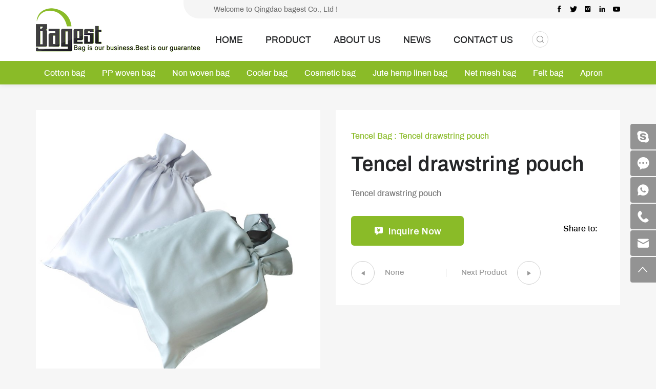

--- FILE ---
content_type: text/html; charset=utf-8
request_url: https://www.bagest.com/tencel-drawstring-pouch.html
body_size: 5566
content:
<!DOCTYPE html>
<html lang="en">

	<head> 
		<meta charset="UTF-8">
		<meta name="viewport" content="width=device-width, initial-scale=1, shrink-to-fit=no,  user-scalable=no, viewport-fit=cover" />
		<meta http-equiv="X-UA-Compatible" content="IE=edge,chrome=1">
		<meta name="renderer" content="webkit">

		<!-- Global site tag (gtag.js) - Google Ads: 996353616 -->
		<script async src="https://www.googletagmanager.com/gtag/js?id=AW-996353616"></script>
		<script>
		  window.dataLayer = window.dataLayer || [];
		  function gtag(){dataLayer.push(arguments);}
		  gtag('js', new Date());

		  gtag('config', 'AW-996353616');
		</script>

				    <title>Tencel drawstring pouch</title>
		    <meta name="keywords" content="Tencel drawstring pouch">
		    <meta name="description" content="Tencel drawstring pouch">
		
		<meta name="google-site-verification" content="QD3w8_Oo5LDSMhoeJrCcKMlbtRbO_GQMrAEf8YuiT-Q" />
<!-- Messenger 聊天插件 Code -->
    <div id="fb-root"></div>

    <!-- Your 聊天插件 code -->
    <div id="fb-customer-chat" class="fb-customerchat">
    </div>

    <script>
      var chatbox = document.getElementById('fb-customer-chat');
      chatbox.setAttribute("page_id", "420257734705977");
      chatbox.setAttribute("attribution", "biz_inbox");
    </script>

    <!-- Your SDK code -->
    <script>
      window.fbAsyncInit = function() {
        FB.init({
          xfbml            : true,
          version          : 'v17.0'
        });
      };

      (function(d, s, id) {
        var js, fjs = d.getElementsByTagName(s)[0];
        if (d.getElementById(id)) return;
        js = d.createElement(s); js.id = id;
        js.src = 'https://connect.facebook.net/en_US/sdk/xfbml.customerchat.js';
        fjs.parentNode.insertBefore(js, fjs);
      }(document, 'script', 'facebook-jssdk'));
    </script>

		<link rel="stylesheet" href="/tpl/en_bagest/assets/js/bootstrap/css/bootstrap.min.css" />
		<link rel="stylesheet" href="/tpl/en_bagest/assets/js/animate.css/animate.min.css">
		<link rel="stylesheet" href="/tpl/en_bagest/assets/js/jquery.fancybox/jquery.fancybox.min.css" />
		<link rel="stylesheet" href="/tpl/en_bagest/assets/js/slick/slick.css" />
		<link rel="stylesheet" href="/tpl/en_bagest/assets/css/fonts/iconfont.css" />
		<link rel="stylesheet" href="/tpl/en_bagest/assets/css/public.css?id=2023071110" />
		<link rel="stylesheet" href="/tpl/en_bagest/assets/css/style.css?id=202307111045" />
	</head>


		    <body class="inside-body">
	
				
				
				
		<div class="header">
			<div class="top_share">
				<div class="container">
					<div class="share fr">
						<ul>
							<li class="facebook">
								<a href="https://www.facebook.com/ke.jia.5/" target="_blank" rel="nofollow"></a>
							</li>
							<li class="twitter">
								<a href="https://twitter.com/bagestchina" target="_blank" rel="nofollow"></a>
							</li>
							<li class="instagram">
								<a href="https://www.instagram.com/bagestchina/" target="_blank" rel="nofollow"></a>
							</li>
							<li class="linkedin">
								<a href="https://www.linkedin.com/in/bagest/" target="_blank" rel="nofollow"></a>
							</li>
							<li class="youtube">
								<a href="https://www.youtube.com/channel/UC0YYF7jW30KmR804ew2TBjA/videos" target="_blank" rel="nofollow"></a>
							</li>
						</ul>
					</div>
					<div class="msg fr">
						<p>Welcome to Qingdao bagest Co., Ltd !</p>
					</div>
				</div>	
		    </div>
			<div class="top-nav">
				<div class="top_content">
					<div class="container">
						<div class="logo">
							<a href="/">
								<img src="/res/en/20211102/logo_fc7494fe.png" alt="QingDao Bagest Co.,Ltd." />
							</a>
						</div>
						<div class="language_box fr">
							<div id="google_translate_element" class="google-translate"></div>
						</div>
						<div class="find"></div>
					    <div class="search-box search-lg">
						    <div class="hbg">
						        <form class="search" action="/product.html" method="post">
						            <p>START TYPING AND PRESS ENTER TO SEARCH</p>
						            <input class="input-text" type="text" placeholder="" id="keywords" name="keywords" />
						            <button class="input-submit" type="submit"></button>
						        </form>
						        <span class="close-btn"></span>
							</div>
					    </div>
					    <div class="top-box fr">
							<div class="tab clearfix">
																	<a href="/">HOME</a>
																	<a href="/product.html">PRODUCT</a>
																	<a href="/company-introduction.html">ABOUT US</a>
																	<a href="/news.html">NEWS</a>
																	<a href="/contact.html">CONTACT US</a>
															</div>
						</div>
						<button class="nav-collapse nav-collapse-xs" id="nav-btn">
			                <span class="btn-line"></span>
			                <span class="btn-line"></span>
			                <span class="btn-line"></span>
			          	</button>
					</div>
				</div>
				<div class="nav nav-show">
					<div class="container">
				        <div class="tab_m">
															<a href="/">HOME</a>
															<a href="/product.html">PRODUCT</a>
															<a href="/company-introduction.html">ABOUT US</a>
															<a href="/news.html">NEWS</a>
															<a href="/contact.html">CONTACT US</a>
													</div>
												<div class="tbl fl">
							<div class="tbl-cell">
								<ul class="nav-list1">
																			<li class="more">
											<a href="/product/cotton-bag.html">Cotton bag</a>
																					</li>
																			<li class="more">
											<a href="/product/pp-woven-bag.html">PP woven bag</a>
																					</li>
																			<li class="more">
											<a href="/product/non-woven-bag.html">Non woven bag</a>
																					</li>
																			<li class="more">
											<a href="/product/cooler-bag-1.html">Cooler bag</a>
																					</li>
																			<li class="more">
											<a href="/product/cosmetic-bag.html">Cosmetic bag</a>
																					</li>
																			<li class="more">
											<a href="/product/jute-hemp-linen-bag.html">Jute hemp linen bag</a>
																					</li>
																			<li class="more">
											<a href="/product/net-mesh-bag.html">Net mesh bag</a>
																					</li>
																			<li class="more">
											<a href="/product/felt-bag.html">Felt bag</a>
																					</li>
																			<li class="more">
											<a href="/product/apron.html">Apron</a>
																					</li>
																	</ul>
							</div>
						</div>
						<button class="nav-collapse nav-collapse-1" id="nav-xs-btn">
	                        <span class="btn-line"></span>
	                        <span class="btn-line"></span>
	                        <span class="btn-line"></span>
	                    </button>
						<div class="nav-2">
							<div class="nav-top">
								<div class="back-btn back-btn2"></div>
								<b class="nav-title">一级标题</b>
								<button class="nav-collapse nav-collapse-2" id="nav2-btn">
	                                <span class="btn-line"></span>
	                                <span class="btn-line"></span>
	                                <span class="btn-line"></span>
	                            </button>
							</div>
							<div class="content">
								<ul class="nav2-list2">
								</ul>
							</div>
						</div>
						<div class="nav-3">
							<div class="nav-top">
								<div class="back-btn back-btn3"></div>
								<b class="nav-title">一级标题</b>
								<button class="nav-collapse nav-collapse-2" id="nav2-btn">
	                                <span class="btn-line"></span>
	                                <span class="btn-line"></span>
	                                <span class="btn-line"></span>
	                            </button>
							</div>
							<div class="content">
								<ul class="nav3-list3">
								</ul>
							</div>
						</div>
					</div>
				</div>
			</div>
		</div>
		
		    <h1 class="hidden">QingDao Bagest Co.,Ltd.</h1>
<div class="product_details">
	<div class="container">
		<div class="product_box clearfix">
			<div class="lef fl">
				<div class="pro-show">
					<div class="slick-slider slider-for" id="slick-for">
																					<div class="pic">
									<div class="img-box">
										<img data-lazy="/data/thumb/res/en/20230420/4-18-5_19b30276.jpg_20230420141607_800x800.jpg" alt="Tencel drawstring pouch" />
									</div>
								</div>
																		</div>
					<div class="album">
						<div class="slick-slider slider-nav" id="slick-nav">
																								<div class="pic">
										<div class="img-box">
											<img data-lazy="/data/thumb/res/en/20230420/4-18-5_19b30276.jpg_20230420141607_300x300.jpg" alt="Tencel drawstring pouch"/>
										</div>
									</div>
																					</div>
					</div>
				</div>
			</div>
			<div class="rig fr">
				<div class="prod_info">
					<div class="msg">
						<span>Tencel Bag : Tencel drawstring pouch</span>
						<h1>Tencel drawstring pouch</h1>
					</div>
					<div class="note">
						<p>Tencel drawstring pouch</p>					</div>
					<div class="range clearfix">
						<div class="prod_btn fl">
							<a id="inquiry_btn">Inquire Now</a>
						</div>
						<div class="share_box fr">
							<span>Share to:</span>
							<div class="share_tool">
								<div class="addthis_inline_share_toolbox"></div>
								<script async type="text/javascript" src="//s7.addthis.com/js/300/addthis_widget.js#pubid=ra-6177bad88efc8282"></script>
							</div>
						</div>
					</div>
					<div class="prod_page clearfix"> 
											    					            					<a href="javascript:;" class="prev fl">None</a>
					    					    					        <a href="/tencel-gifts-pouch.html" class="next fr">Next Product</a>
					    					</div>
				</div>
			</div>
		</div>
					<div class="product_info wow fadeInUp" data-wow-duration="1s">
				<div class="info_title">
					<b>Description</b>
				</div>
				<div class="text">
					<h2 style="color:#000000; font-family:Arial, Helvetica, sans-serif; font-size:18px; text-align:center">Tencel drawstring pouch</h2><p style="color:#000000; font-family:Arial, Helvetica, sans-serif; font-size:12px; margin:0px; padding:0px; text-align:start"><span style="font-family: Arial, Helvetica, sans-serif; font-size: 16px; color: rgb(0, 0, 0); line-height: 24px;">* Professional in shopping bag production.</span></p><p style="color:#000000; font-family:Arial, Helvetica, sans-serif; font-size:12px; margin:0px; padding:0px; text-align:start"><span style="font-family: Arial, Helvetica, sans-serif; font-size: 16px; color: rgb(0, 0, 0); line-height: 24px;">* Having more than 20 color in stock for choice. With first class level.</span></p><p style="color:#000000; font-family:Arial, Helvetica, sans-serif; font-size:12px; margin:0px; padding:0px; text-align:start"><span style="font-family: Arial, Helvetica, sans-serif; font-size: 16px; color: rgb(0, 0, 0); line-height: 24px;">* Making artwork free of charge, blank sample free of charge. &nbsp;</span></p><p style="color:#000000; font-family:Arial, Helvetica, sans-serif; font-size:12px; margin:0px; padding:0px; text-align:start"><span style="font-family: Arial, Helvetica, sans-serif; font-size: 16px; color: rgb(0, 0, 0); line-height: 24px;">* </span><span style="font-size: 16px;"></span><span style="font-size: 16px;">Tencel drawstring pouch</span><span style="font-family: Arial, Helvetica, sans-serif; font-size: 16px; color: rgb(0, 0, 0); line-height: 24px;">, which you could get the best price and service from&nbsp;<span style="color:#008000; line-height:24px"><strong>BAGEST, who is more than&nbsp;20 years experienced shopping&nbsp;bag china manufacturer.</strong></span></span><br/></p><p style="color:#000000; font-family:Arial, Helvetica, sans-serif; font-size:12px; margin:0px; padding:0px; text-align:start"><br/></p><table data-cke-widget-data="%7B%22classes%22%3Anull%7D" data-cke-widget-upcasted="1" data-cke-widget-keep-attr="0" data-widget="micTable" class="cke_widget_element" data-cke-table-faked-selection-table="" style="width: 851px;" width="851"><tbody data-cke-widget-editable="tbody" data-cke-enter-mode="2" class="cke_widget_editable cke_widget_editable_focused" contenteditable="true"><tr class="firstRow"><td style="text-align: left;" class="cke_table-faked-selection" height="45"><span style="font-family:Arial, Helvetica, sans-serif; font-size:16px; line-height:24px">Item:</span></td><td style="text-align: left; word-break: break-all;" class="cke_table-faked-selection" height="45"><span style="font-family: Arial, Helvetica, sans-serif; font-size: 16px; color: rgb(0, 0, 0); line-height: 24px;"></span><span style="font-size: 16px;"></span><span style="font-size: 16px;">Tencel drawstring pouch</span></td></tr><tr><td style="text-align: left;" class="cke_table-faked-selection" height="42"><span style="font-family:Arial, Helvetica, sans-serif; font-size:16px; line-height:24px">Material:</span></td><td style="text-align: left;" class="cke_table-faked-selection" height="42">Tencel</td></tr><tr><td style="text-align: left;" class="cke_table-faked-selection" height="42"><span style="font-family:Arial, Helvetica, sans-serif; font-size:16px; line-height:24px">Fabric color:</span></td><td style="text-align: left;" class="cke_table-faked-selection" height="42"><span style="font-family:Arial, Helvetica, sans-serif; font-size:16px; line-height:24px">Over 20 color in stock. Can customize produce following pantone</span></td></tr><tr><td style="text-align: left;" class="cke_table-faked-selection" height="42"><span style="font-family:Arial, Helvetica, sans-serif; font-size:16px; line-height:24px">Bag&#39;s style:</span></td><td style="text-align: left;" class="cke_table-faked-selection" height="42"><span style="font-family:Arial, Helvetica, sans-serif; font-size:16px; line-height:24px">&nbsp;drawstring bag,</span></td></tr><tr><td style="text-align: left;" class="cke_table-faked-selection" height="43"><span style="font-family:Arial, Helvetica, sans-serif; font-size:16px; line-height:24px">Size:</span></td><td style="text-align: left;" class="cke_table-faked-selection" height="43"><span style="font-size:16px">small</span></td></tr><tr><td style="text-align: left;" class="cke_table-faked-selection" height="42"><span style="font-family:Arial, Helvetica, sans-serif; font-size:16px; line-height:24px">Printing:</span></td><td style="text-align: left; word-break: break-all;" class="cke_table-faked-selection" height="42"><span style="font-family:Arial, Helvetica, sans-serif; font-size:16px; line-height:24px">Silk screen,&nbsp; heat transfer,&nbsp; hot stamp foil (golden or silver), embroidery</span></td></tr></tbody></table><p><br/><br/></p><p><br/></p>				</div>
			</div>
				
		<div class="inquire_box wow fadeInUp" data-wow-duration="1s">
			<div class="info_title">
				<b>Inquiry Now</b>
			</div>
			<div class="inquire_form">
				<p>If you have any questions, feedback or comments, please fill out the form below and we will reply you back as soon as possible.</p>
				<div class="form_ipt">
					<form class="form2">
						<ul class="row">
							<li class="col-xs-12 col-sm-12 col-md-12">
								<input type="text" value="Inquire:Tencel drawstring pouch" name="title" readonly/>
							</li>
							<li class="col-xs-12 col-sm-6 col-md-4">
								<input type="text" placeholder="Name*" name="fullname"/>
							</li>
							<li class="col-xs-12 col-sm-6 col-md-4">
								<input type="text" placeholder="E-mail*" name="email" required />
							</li>
							<li class="col-xs-12 col-sm-6 col-md-4">
								<input type="text" placeholder="Phone" name="tel"/>
							</li>
							<li class="col-xs-12 col-sm-6 col-md-12">
								<input type="text" placeholder="Country" name="country"/>
							</li>
							<li class="col-xs-12 col-sm-12 col-md-12">
								<textarea placeholder="Message*" name="content"></textarea>
							</li>
							<li class="col-xs-12 col-sm-12 col-md-12">
								<input type="hidden" value="18.118.10.129" name="ip" />
								<input type="hidden" value="res/en/20230420/4-18-5_23d991c1.jpg" name="thumbadd" />
								<input type="hidden" name="id" value="book">
								<input type="hidden" name="_spam" value="">
								<button class="submit send2">Submit</button>
							</li>
						</ul>
					</form>
				</div>
			</div>
		</div>
		<div class="related_box wow fadeInUp" data-wow-duration="1s">
			<div class="info_title">
				<b>If you like this, you’re going to love these.</b>
			</div>
			<div class="list">
				<ul class="row">
					        							</ul>
			</div>
		</div>
					
	</div>
</div>
<div class="footer">
	<div class="foot">
		<div class="container">
			<ul>
				<li class="on">
					<div class="item item-1">
						<div class="title-foot">
							<h3>Contact Us</h3>
						</div>
						<div class="info-down">
							<div class="foot_logo">
								<img src="/res/en/20211102/foot_logo_f0080888.png">
							</div>
							<div class="note">
								<p>You are welcomed to visit us anytime.</p><p>Only one hour flight from Beijing or Shanghai to Qingdao, then one and half hour driving from Qingdao Airport to us.</p>							</div>
							<div class="msg">
								<p>307#, 106,Jingkou Road Qingdao, Shandong, China</p>
							</div>
							<div class="info">
								<div class="item email">
									<p>Key contact :<a href="mailto:sales@bagest.com">sales@bagest.com</a></p>
									<p>Alternative :<a href="mailto:sales@bagest.cn">sales@bagest.cn</a></p>
								</div>
								<div class="item tel">
									<p><span>Tel : </span><a href="tel:+8613869892910">+8613869892910</a></p>
									<p><a href="tel:+86-532-84760595">+86-532-84760595</a></p>
								</div>
								<div class="item fax">
									<p>Mobile :+86-138-69892910</p>
								</div>
							</div>
						</div>
					</div>
				</li>
				<li class="on">
					<div class="item item-2">
						<div class="title-foot">
							<h3>Product</h3>
						</div>
						<div class="info-down">
							<div class="clearfix">
																									<div class="list fl">
																					<a href="/product/cotton-bag.html">Cotton bag</a>
																					<a href="/product/pp-woven-bag.html">PP woven bag</a>
																					<a href="/product/non-woven-bag.html">Non woven bag</a>
																					<a href="/product/cooler-bag-1.html">Cooler bag</a>
																					<a href="/product/cosmetic-bag.html">Cosmetic bag</a>
																					<a href="/product/jute-hemp-linen-bag.html">Jute hemp linen bag</a>
																					<a href="/product/net-mesh-bag.html">Net mesh bag</a>
																					<a href="/product/felt-bag.html">Felt bag</a>
																			</div>
																	<div class="list fl">
																					<a href="/product/apron.html">Apron</a>
																					<a href="/product/suit-cover-bag.html">Suit cover bag</a>
																					<a href="/product/pla-non-woven-bag.html">PLA non woven bag</a>
																					<a href="/product/bamboo-fabric-bag.html">Bamboo fabric bag</a>
																					<a href="/product/pvc-bag.html">PVC bag</a>
																					<a href="/product/rpet-bag.html">RPET bag</a>
																					<a href="/product/beach-mat.html">Beach mat</a>
																					<a href="/product/tyvek-bag.html">Tyvek bag</a>
																			</div>
																	<div class="list fl">
																					<a href="/product/nylon-bag.html">Nylon bag</a>
																					<a href="/product/gift-box.html">Gift box</a>
																					<a href="/product/tencel-bag.html">Tencel Bag</a>
																					<a href="/product/furoshiki.html">Furoshiki</a>
																					<a href="/product/wet-bag.html">Wet bag</a>
																					<a href="/product/paper-bag.html">Paper bag</a>
																					<a href="/product/unique-material-bag.html">Unique material bag</a>
																					<a href="/product/hat-baseball-cap.html">Hat & baseball cap</a>
																			</div>
																	<div class="list fl">
																					<a href="/product/shirt.html">Shirt</a>
																					<a href="/product/pricelist.html">Pricelist</a>
																			</div>
															</div>
						</div>
					</div>
				</li>
				<li class="on">
					<div class="item item-3">
						<div class="title-foot">
							<h3>About</h3>
						</div>
						<div class="info-down">
							<div class="info">
																	<a href="/company-introduction.html">Company Introduction</a>
																	<a href="/workshop.html">Production Workshop</a>
																	<a href="/honor.html">Honor and Qualification</a>
															</div>
						</div>
					</div>
				</li>
			</ul>
		</div>
	</div>
	<div class="copyright">
		<div class="container">
			<div class="info fl">
				<p>Copyright © 2021 QINGDAO BAGEST CO.,LTD. All Rights Reserved. 
				<span>
					<script type="text/javascript">document.write(unescape("%3Cspan id='cnzz_stat_icon_1280521962'%3E%3C/span%3E%3Cscript src='https://s4.cnzz.com/z_stat.php%3Fid%3D1280521962%26show%3Dpic' type='text/javascript'%3E%3C/script%3E"));</script>				</span>
								<a href="http://www.hicheng.net/" target="_blank">Powered by HiCheng</a>
				<a href="/sitemap.html"> (Site map) </a>
				</p>
			</div>
			<div class="share fr">
				<ul>
					<li class="instagram">
						<a href="https://www.instagram.com/bagestchina/" target="_blank" rel="nofollow"></a>
					</li>
					<li class="youtube">
						<a href="https://www.youtube.com/channel/UC0YYF7jW30KmR804ew2TBjA/videos" target="_blank" rel="nofollow"></a>
					</li>
					<li class="linkedin">
						<a href="https://www.linkedin.com/in/bagest/" target="_blank" rel="nofollow"></a>
					</li>
					<li class="twitter">
						<a href="https://twitter.com/bagestchina" target="_blank" rel="nofollow"></a>
					</li>
					<li class="facebook">
						<a href="https://www.facebook.com/ke.jia.5/" target="_blank" rel="nofollow"></a>
					</li>
				</ul>
			</div>
		</div>
	</div>
</div>

<div class="online-wrap">
	<span class="btn"></span>
	<div class="online">
		            <a class="iconfont icon-skype" href="skype:greatjk80?chat" target="_blank" rel="nofollow"></a>
        		<a class="iconfont icon-message" href="/contact.html"></a>
		            <a class="iconfont icon-whatsapp" href="https://api.whatsapp.com/send?phone=8613869892910" target="_blank"></a>
                			<a class="iconfont icon-tel" href="tel:+8613869892910"></a>
				            <a class="iconfont icon-email" href="mailto:sales@bagest.com"></a>
        		<a class="iconfont icon-arrow-top" id="gotop" href="javascript:;"></a>
	</div>
</div>

<div class="bottom_nav">
	<ul>
		<li class="email">
			<a href="mailto:sales@bagest.com">E-mail</a>
		</li>
		<li class="foot_msg">
			<a href="/contact.html#message_box">message</a>
		</li>
		<li class="foot_prod">
			<a href="/product.html">Product</a>
		</li>
		<li class="foot_cont">
			<a href="/contact.html">Contact Us</a>
		</li>
		<li class="foot_top">
			<a id="goback">Top</a>
		</li>
	</ul>
</div>

<script src="/tpl/en_bagest/assets/js/jquery-1.8.3.min.js"></script>
<script src="/tpl/en_bagest/assets/js/slick/slick.min.js"></script>
<script src="/tpl/en_bagest/assets/js/jquery.fancybox/jquery.fancybox.min.js"></script>
<script src="/tpl/en_bagest/assets/js/jquery.lazyload/jquery.lazyload.min.js"></script>
<script src="/tpl/en_bagest/assets/js/wow.min.js"></script>
<script src="/tpl/en_bagest/assets/js/jquery.countup.min.js"></script>
<script src="/tpl/en_bagest/assets/js/jquery.imagezoom.min.js"></script>
<script src="https://translate.google.com/translate_a/element.js?cb=googleTranslateElementInit" async></script>
<script src="/tpl/en_bagest/assets/js/hc-sticky.min.js" ></script>
<script src="/tpl/en_bagest/assets/js/main.js?id=202307"></script>
<script src="/tpl/en_bagest/assets/js/liuyan.js"></script>
</body>
</html>

--- FILE ---
content_type: text/css
request_url: https://www.bagest.com/tpl/en_bagest/assets/css/fonts/iconfont.css
body_size: 624
content:
@font-face {
  font-family: "iconfont"; /* Project id 2886431 */
  src: url('iconfont.woff2?t=1635127004476') format('woff2'),
       url('iconfont.woff?t=1635127004476') format('woff'),
       url('iconfont.ttf?t=1635127004476') format('truetype');
}

.iconfont {
  font-family: "iconfont" !important;
  font-size: 16px;
  font-style: normal;
  -webkit-font-smoothing: antialiased;
  -moz-osx-font-smoothing: grayscale;
}

.icon-fanhuidingbu:before {
  content: "\e61b";
}

.icon-tubiao-1:before {
  content: "\e622";
}

.icon-xin:before {
  content: "\e617";
}

.icon-yonghubiao:before {
  content: "\e61e";
}

.icon-tuceng:before {
  content: "\e609";
}

.icon-facebook2:before {
  content: "\e619";
}

.icon-linkedin:before {
  content: "\e76d";
}

.icon-facebook1:before {
  content: "\f19d";
}

.icon-tuite1:before {
  content: "\e76f";
}

.icon-Instagramlogo:before {
  content: "\e6b6";
}

.icon-youtube:before {
  content: "\e711";
}

.icon-triangle-right:before {
  content: "\e62f";
}

.icon-triangle-left:before {
  content: "\e630";
}

.icon-duihua:before {
  content: "\e640";
}

.icon-dianhua:before {
  content: "\e680";
}

.icon-skype3:before {
  content: "\e605";
}

.icon-youxiang1:before {
  content: "\e608";
}

.icon-whatsapp-fill:before {
  content: "\e668";
}

.icon-jianhao:before {
  content: "\e625";
}

.icon-add:before {
  content: "\e62e";
}

.icon-icon--:before {
  content: "\e727";
}

.icon-icon--1:before {
  content: "\e728";
}

.icon-icon--2:before {
  content: "\e729";
}

.icon-icon--3:before {
  content: "\e72a";
}

.icon-sousuo:before {
  content: "\e6aa";
}

.icon-weibiaoti35:before {
  content: "\e63d";
}

.icon-icon:before {
  content: "\e653";
}

.icon-phone:before {
  content: "\e6dc";
}

.icon-bofanganniu:before {
  content: "\e602";
}

.icon-quanqiu:before {
  content: "\e663";
}

.icon-youjian:before {
  content: "\e68d";
}

.icon-facebook:before {
  content: "\e6ee";
}

.icon-tuandui:before {
  content: "\e62d";
}

.icon-chemistry-full:before {
  content: "\e886";
}

.icon-kefu:before {
  content: "\e61a";
}

.icon-Interface-93:before {
  content: "\e7fd";
}

.icon-daohangdizhi:before {
  content: "\e65e";
}

.icon-huabanfuben:before {
  content: "\e6a0";
}

.icon-inquiry_fill:before {
  content: "\e7f1";
}



--- FILE ---
content_type: text/css
request_url: https://www.bagest.com/tpl/en_bagest/assets/css/public.css?id=2023071110
body_size: 6697
content:
body {
	font-family: 'Archivo-Medium', 'Arial', 'Microsoft YaHei', Helvetica, sans-serif;
	font-size: 14px;
	font-weight: normal;
	position: relative;
	overflow-x: hidden;
	background-color: #f6f6f6;
}

@-ms-viewport {
	width: auto !important;
}

@font-face {
	font-family: 'Archivo-Medium';
	font-weight: 500;
	font-style: normal;
	src: url('../css/fonts/Archivo-Medium.eot');
	src: local('Archivo Medium'), local('Archivo-Medium'), url('../css/fonts/Archivo-Medium.eot?#iefix') format('embedded-opentype'), url('../css/fonts/Archivo-Medium.woff2') format('woff2'), url('../css/fonts/Archivo-Medium.woff') format('woff'), url('../css/fonts/Archivo-Medium.ttf') format('truetype'), url('../css/fonts/Archivo-Medium.svg#Archivo-Medium') format('svg');
	font-display: swap;
}

@font-face {
	font-family: 'Archivo-SemiBold';
	font-weight: 600;
	font-style: normal;
	src: url('../css/fonts/Archivo-SemiBold.eot');
	src: local('Archivo SemiBold'), local('Archivo-SemiBold'), url('../css/fonts/Archivo-SemiBold.eot?#iefix') format('embedded-opentype'), url('../css/fonts/Archivo-SemiBold.woff2') format('woff2'), url('../css/fonts/Archivo-SemiBold.woff') format('woff'), url('../css/fonts/Archivo-SemiBold.ttf') format('truetype'), url('../css/fonts/Archivo-SemiBold.svg#Archivo-SemiBold') format('svg');
	font-display: swap;
}

@font-face {
	font-family: 'ArchivoBlack-Regular';
	font-weight: 900;
	font-style: normal;
	src: url('../css/fonts/ArchivoBlack-Regular.eot');
	src: local('Archivo Black Regular'), local('ArchivoBlack-Regular'), url('../css/fonts/ArchivoBlack-Regular.eot?#iefix') format('embedded-opentype'), url('../css/fonts/ArchivoBlack-Regular.woff2') format('woff2'), url('../css/fonts/ArchivoBlack-Regular.woff') format('woff'), url('../css/fonts/ArchivoBlack-Regular.ttf') format('truetype'), url('../css/fonts/ArchivoBlack-Regular.svg#ArchivoBlack-Regular') format('svg');
	font-display: swap;
}

*[data-type='iframe'],
*[data-fancybox],
.slick-slide:focus,
a:link {
	outline: none !important;
}

li,
ol,
ul {
	list-style: none;
}

a {
	text-decoration: none;
	color: inherit;
}

a:hover,
a:link,
a:visited {
	text-decoration: none;
	color: inherit;
}

input[type=number] {
	-moz-appearance: textfield;
}

input[type=number]::-webkit-inner-spin-button,
input[type=number]::-webkit-outer-spin-button {
	margin: 0;
	-webkit-appearance: none;
}

ul,
li,
p {
	margin: 0;
	padding: 0;
}

button,
input,
textarea {
	resize: none;
	border: none;
	outline: none;
}

button:focus,
input:focus,
textarea:focus {
	border: none;
	outline: none;
}

a[data-fancybox] {
	outline: none;
}

a[data-fancybox] img {
	outline: none !important;
}

img {
	backface-visibility: hidden;
	-webkit-backface-visibility: hidden;
	-moz-backface-visibility: hidden;
	-ms-backface-visibility: hidden;
}

img[data-lazy] {
	background: url(../js/slick/ajax-loader.gif) no-repeat center;
}

img.lazy {
	min-width: 1px;
	min-height: 1px;
	background: url(../js/slick/ajax-loader.gif) no-repeat center;
}

.slick-slide {
	outline: none;
}

.slick-slide a {
	outline: none !important;
}

.BMapLabel {
	max-width: none;
}

.fr {
	float: right;
}

.fl {
	float: left;
}

.clear {
	clear: both;
}

.container {
	margin: 0 auto;
}

@media (min-width: 1470px) {
	.container {
		width: 1440px;
	}
}

@media (min-width: 1200px) {
	.wow {
		visibility: hidden;
	}
}

.clearfix {
	zoom: 1;
}

.clearfix:after {
	display: block;
	visibility: hidden;
	clear: both;
	height: 0;
	content: '';
}

.transform-0 {
	-webkit-transform: translate(0) !important;
	-ms-transform: translate(0) !important;
	transform: translate(0) !important;
}

.txt-over1 {
	overflow: hidden;
	white-space: nowrap;
	text-overflow: ellipsis;
}

.ff {
	font-family: 'iconfont' !important;
	font-style: normal;
	-webkit-font-smoothing: antialiased;
	-moz-osx-font-smoothing: grayscale;
}


/*img*/

.img-box {
	position: relative;
	display: block;
	overflow: hidden;
	height: 0;
	padding-bottom: 100%;
}

.img-box img {
	position: absolute;
	top: 0;
	left: 0;
	display: block;
	width: 100%;
	height: 100%;
}

.img-box img[src=''],
.img-box img:not([src]) {
	opacity: 0;
	border: 0;
}


/*pages*/

.page {
	text-align: center;
}

.page ul li {
	display: inline-block;
	vertical-align: top;
}

.page ul li a {
	font-size: 16px;
	line-height: 46px;
	display: block;
	overflow: hidden;
	width: 46px;
	height: 46px;
	margin: 0 10px;
	padding: 0 5px;
	cursor: pointer;
	-webkit-transition: all .2s;
	transition: all .2s;
	text-align: center;
	color: #757575;
	border: solid 1px #ccc;
	border-radius: 50%;
}

@media (max-width: 1469px) {
	.page ul li a {
		margin: 0 4px;
	}
}

@media (max-width: 991px) {
	.page ul li a {
		font-size: 14px;
		line-height: 28px;
		width: 30px;
		height: 30px;
		margin: 0 3px;
	}
}

@media (max-width: 767px) {
	.page ul li a {
		margin: 0 1px;
	}
}

.page ul li:hover a {
	color: #fff;
	border: 1px solid #8abb28;
	background-color: #8abb28;
}

.page ul .active a {
	color: #fff;
	border: 1px solid #8abb28;
	background-color: #8abb28;
}

.page ul .prev a {
	background-color: #ccc;
}

.page ul .prev a:before {
	font-family: 'iconfont' !important;
	font-size: 13px;
	font-style: normal;
	line-height: 46px;
	display: block;
	content: '\e630';
	text-align: center;
	color: #fff;
	-webkit-font-smoothing: antialiased;
	-moz-osx-font-smoothing: grayscale;
}

@media (max-width: 991px) {
	.page ul .prev a:before {
		font-size: 12px;
		line-height: 28px;
	}
}

.page ul .prev a:hover {
	color: #fff;
	background-color: #8abb28;
}

.page ul .next a {
	background-color: #ccc;
}

.page ul .next a:before {
	font-family: 'iconfont' !important;
	font-size: 13px;
	font-style: normal;
	line-height: 46px;
	display: block;
	content: '\e62f';
	text-align: center;
	color: #fff;
	-webkit-font-smoothing: antialiased;
	-moz-osx-font-smoothing: grayscale;
}

@media (max-width: 991px) {
	.page ul .next a:before {
		font-size: 12px;
		line-height: 28px;
	}
}

.page ul .next a:hover {
	color: #fff;
	background-color: #8abb28;
}


/*table*/

.table-box {
	overflow: auto;
	width: 100%;
	max-width: 100%;
}

.table-box table {
	line-height: 1.2;
	width: 100%;
	max-width: 100%;
	border-spacing: 0;
	border-collapse: collapse;
}

.table-box table tr,
.table-box table td,
.table-box table th {
	width: auto !important;
	height: auto !important;
	color: #666;
}

.table-box table td,
.table-box table th {
	font-size: 14px;
	font-weight: normal;
	padding: 10px !important;
	vertical-align: middle;
	border: 1px solid #eee !important;
}

@media (max-width: 767px) {
	.table-box table td,
	.table-box table th {
		font-size: 14px;
	}
}

.table-box table tr p,
.table-box table tr span {
	line-height: 1.2 !important;
	margin: 0 !important;
	padding: 0 !important;
	background: none !important;
}

.table-box table th {
	text-align: center;
}

.table-box .table-nav {
	overflow: hidden;
}

.table-box .table-content {
	overflow-x: auto;
	overflow-y: auto;
	max-height: 300px;
	max-height: 42vh;
}

.zoomDiv {
	z-index: 999;
	display: none;
	overflow: hidden;
	text-align: center;
	border: 1px solid #ccc;
	background: #fff;
}

@media (max-width: 1199px) {
	.zoomDiv {
		display: none !important;
	}
}

@media (min-width: 768px) {
	.zoomDiv {
		position: absolute;
	}
}

.zoomMask {
	position: absolute;
	z-index: 20;
	cursor: move;
	background: url([data-uri]) repeat;
}

@media (max-width: 1199px) {
	.zoomMask {
		display: none !important;
	}
}

@media (max-width: 767px) {
	.zoomMask {
		display: none;
	}
}


/*nav*/

.header {
	position: fixed;
	z-index: 10;
	top: 0;
	width: 100%;
	-webkit-transition: all .4s;
	transition: all .4s;
	background-color: #fff;
	box-shadow: 0 0 10px rgba(0, 0, 0, .1);
}

.header .top_share {
	position: relative;
}

@media (max-width: 1199px) {
	.header .top_share {
		display: none;
	}
}

.header .top_share:before {
	position: absolute;
	top: 0;
	right: 0;
	display: block;
	width: 65%;
	height: 100%;
	content: '';
	border-radius: 0 0 0 30px;
	background-color: #f5f5f5;
}

@media (max-width: 1469px) {
	.header .top_share:before {
		width: 72%;
	}
}

.header .top_share .container {
	position: relative;
	z-index: 1;
}

.header .top_share .msg {
	margin-right: 540px;
}

@media (max-width: 1469px) {
	.header .top_share .msg {
		margin-right: 425px;
	}
}

.header .top_share .msg p {
	font-size: 14px;
	line-height: 2.57142857;
	color: #757575;
}

@media (max-width: 1199px) {
	.header .top_share .share {
		display: none;
	}
}

.header .top_share .share span {
	font-size: 15px;
	line-height: 1.66666667;
	display: inline-block;
	vertical-align: middle;
	color: #8abb28;
}

.header .top_share .share ul {
	display: inline-block;
	margin: 0 -8px;
	margin-left: 10px;
	vertical-align: middle;
}

@media (max-width: 1469px) {
	.header .top_share .share ul {
		margin: 0 -5px;
	}
}

.header .top_share .share ul li {
	display: inline-block;
	padding: 0 8px;
	vertical-align: middle;
}

@media (max-width: 1469px) {
	.header .top_share .share ul li {
		padding: 0 5px;
	}
}

.header .top_share .share ul li:hover a {
	-webkit-transform: translateY(-3px);
	-ms-transform: translateY(-3px);
	transform: translateY(-3px);
}

.header .top_share .share ul li a {
	display: block;
	-webkit-transition: all .35s;
	transition: all .35s;
}

.header .top_share .share ul li a:before {
	font-family: 'iconfont' !important;
	font-size: 14px;
	font-style: normal;
	line-height: 36px;
	display: block;
	content: '';
	-webkit-transition: all .35s;
	transition: all .35s;
	color: #000;
	-webkit-font-smoothing: antialiased;
	-moz-osx-font-smoothing: grayscale;
}

.header .top_share .share ul .facebook a:before {
	content: '\e619';
}

.header .top_share .share ul .linkedin a:before {
	content: '\e76d';
}

.header .top_share .share ul .twitter a:before {
	content: '\e76f';
}

.header .top_share .share ul .instagram a:before {
	content: '\e6b6';
}

.header .top_share .share ul .youtube a:before {
	content: '\e711';
}

@media (max-width: 1199px) {
	.header .top_content .top-box {
		display: none;
	}
}

.header .top_content .top-box .tab a {
	font-family: 'Archivo-Medium';
	font-size: 18px;
	line-height: 83px;
	display: block;
	float: left;
	padding: 0 40px;
	-webkit-transition: all .4s;
	transition: all .4s;
	color: #252628;
}

@media (max-width: 1469px) {
	.header .top_content .top-box .tab a {
		padding: 0 22px;
	}
}

.header .top_content .top-box .tab a:hover {
	color: #8abb28;
}

.header .top_content .language_box {
	width: 110px;
	margin-top: 29px;
	-webkit-transition: all .4s;
	transition: all .4s;
}

@media (max-width: 1199px) {
	.header .top_content .language_box {
		margin-top: 33px;
		margin-right: 40px;
	}
}

@media (max-width: 490px) {
	.header .top_content .language_box {
		position: absolute;
		top: 0;
		right: 0;
		margin: 4px 15px 0 0;
	}
}

@media (max-width: 490px) {
	.header .top-nav {
		padding-top: 30px;
	}
}

.header .top-nav .container {
	position: relative;
}

@media (max-width: 1199px) {
	.header .top-nav .container {
		position: static;
	}
}

.header .logo {
	position: absolute;
	top: -20px;
	left: 15px;
	float: left;
	height: 85px;
	-webkit-transition: all .4s;
	transition: all .4s;
}

@media (max-width: 1199px) {
	.header .logo {
		position: static;
		height: 60px;
		margin-top: 12px;
	}
}

@media (max-width: 490px) {
	.header .logo {
		height: 60px;
		margin-top: -18px;
	}
}

@media (max-width: 350px) {
	.header .logo {
		height: 55px;
		margin-top: -16px;
	}
}

.header .logo a {
	position: relative;
	z-index: 2;
	display: block;
	height: 100%;
}

.header .logo a img {
	display: inline-block;
	height: 100%;
}

.header .tab_m {
	position: absolute;
	bottom: 70px;
	left: 0;
	display: none;
	width: 100%;
	text-align: left;
}

@media (max-width: 1199px) {
	.header .tab_m {
		display: block;
	}
}

.header .tab_m a {
	font-size: 15px;
	line-height: 30px;
	position: relative;
	display: inline-block;
	padding: 0 15px;
	-webkit-transition: all .2s;
	transition: all .2s;
	text-transform: uppercase;
	color: #fff;
}

.header .tab_m a:after {
	position: absolute;
	top: 0;
	right: 0;
	margin-left: 4px;
	content: '/';
	color: rgba(255, 255, 255, .3);
}

.header .tab_m a:last-child:after {
	display: none;
}

.header .tab_m a:hover {
	text-decoration: underline !important;
}

.header .tab_m a:hover:after {
	text-decoration: underline !important;
}

.header .search-box {
	position: fixed;
	z-index: 888;
	top: 100%;
	left: 0;
	display: none;
	overflow: hidden;
	width: 100%;
	height: 100%;
	margin-top: 20px;
	margin-top: 0;
	margin-right: 10px;
	padding: 0 3%;
	background-color: rgba(0, 0, 0, .95);
}

.header .search-box .search {
	line-height: 40px;
	overflow: hidden;
	zoom: 1;
	width: 240px;
	border: 1px solid #dbdbdb;
	border-radius: 40px;
}

.header .search-box .search:after {
	display: block;
	visibility: hidden;
	clear: both;
	height: 0;
	content: '';
}

.header .search-box .search .input-text {
	float: left;
	padding-left: 10%;
	background: none;
}

@media (min-width: 768px) {
	.header .search-box .search .input-text {
		width: 100%;
		padding: 0 50px 0 3%;
	}
}

.header .search-box .search .input-submit {
	line-height: 36px;
	float: right;
	width: 50px;
	-webkit-animation: fadeInLeft 1s 0s ease both;
	animation: fadeInLeft 1s 0s ease both;
	background: none;
}

.header .search-box .search .input-submit:before {
	font-family: 'iconfont' !important;
	font-size: 25px;
	content: '\e6aa';
	color: #fff;
}

@media (min-width: 768px) {
	.header .search-box .search .input-submit {
		position: absolute;
		right: 0;
	}
}

.header .search-box.search-xs {
	width: 100%;
	margin: 0;
	border-right: 30px solid transparent;
	border-left: 30px solid transparent;
	background: none;
}

@media (min-width: 1200px) {
	.header .search-box.search-xs {
		display: none;
	}
}

.header .search-box.search-xs .search {
	position: absolute;
	z-index: 888;
	top: 0;
	left: 120%;
	width: 100%;
	-webkit-transition: left .3s;
	transition: left .3s;
	border-color: #fff;
	background: #fff;
}

.header .search-box.search-xs .input-submit {
	line-height: 34px;
	background: #fff;
}

.header .search-box.search-xs .input-submit:before {
	color: #104384;
}

.header .search-box.search-xs.show {
	z-index: 66;
}

.header .search-box.search-xs.show .search {
	left: 0;
}

.header .search-lg {
	top: 0;
}

.header .search-lg .logo {
	margin-top: 20px;
	margin-left: 0;
}

.header .search-lg .search {
	position: absolute;
	top: 50%;
	right: 0;
	left: 0;
	width: 100%;
	max-width: 90%;
	margin: auto;
	padding: 0 10px;
	-webkit-transform: translateY(-50%);
	-ms-transform: translateY(-50%);
	transform: translateY(-50%);
	border: none;
	border-bottom: 1px solid rgba(255, 255, 255, .8);
	border-radius: 0;
}

.header .search-lg .search p {
	margin-bottom: 50px;
	-webkit-animation: zoomIn 1s 0s ease both;
	animation: zoomIn 1s 0s ease both;
	text-align: center;
	letter-spacing: 2px;
	color: #fff;
}

.header .search-lg .input-text {
	font-size: 20px;
	line-height: 30px;
	width: 80%;
	height: 60px;
	padding: 0;
	padding-bottom: 30px;
	-webkit-animation: zoomIn 1s 0s ease both;
	animation: zoomIn 1s 0s ease both;
	text-align: center;
	color: #fff;
}

.header .search-lg .close-btn {
	position: fixed;
	top: 34px;
	right: 18%;
	cursor: pointer;
}

.header .search-lg .close-btn:before {
	font-size: 20px;
	content: '\2716';
	color: #fff;
}

.header .find {
	float: right;
	margin: 25px 30px 0 15px;
	cursor: pointer;
	-webkit-transition: all .4s;
	transition: all .4s;
}

@media (max-width: 1199px) {
	.header .find {
		margin: 30px 30px 0 15px;
	}
}

@media (max-width: 490px) {
	.header .find {
		margin: 15px 50px 0 0;
	}
}

@media (max-width: 350px) {
	.header .find {
		margin: 15px 38px 0 0;
	}
}

.header .find:before {
	font-family: 'iconfont' !important;
	font-size: 14px;
	font-style: normal;
	line-height: 30px;
	display: block;
	width: 32px;
	height: 32px;
	content: '\e6aa';
	-webkit-transition: all .3s;
	transition: all .3s;
	text-align: center;
	color: #999;
	border: solid 1px #dbdbdb;
	border-radius: 50%;
	-webkit-font-smoothing: antialiased;
	-moz-osx-font-smoothing: grayscale;
}

.header .find:hover:before {
	color: #8abb28;
	border: 1px solid #8abb28;
}

.header .nav-collapse {
	position: absolute;
	z-index: 10;
	top: 25px;
	right: 15px;
	display: none;
	float: right;
	width: 20px;
	height: 40px;
	padding: 0;
	cursor: pointer;
	background: none;
}

@media (max-width: 1199px) {
	.header .nav-collapse {
		display: block;
	}
}

@media (max-width: 490px) {
	.header .nav-collapse {
		top: 40px;
	}
}

.header .nav-collapse .btn-line {
	position: absolute;
	left: 50%;
	width: 20px;
	height: 2px;
	-webkit-transition: all .5s ease;
	transition: all .5s ease;
	-webkit-transform: translateX(-50%);
	-ms-transform: translateX(-50%);
	transform: translateX(-50%);
	background-color: #666;
}

.header .nav-collapse .btn-line:nth-child(3),
.header .nav-collapse .btn-line:nth-child(1) {
	position: absolute;
	display: block;
	width: 20px;
	height: 2px;
	content: '';
	-webkit-transition: all .5s ease;
	transition: all .5s ease;
	background-color: #666;
}

.header .nav-collapse .btn-line:nth-child(1) {
	top: 35%;
}

.header .nav-collapse .btn-line:nth-child(2) {
	top: 50%;
}

.header .nav-collapse .btn-line:nth-child(3) {
	top: 65%;
}

@media (max-width: 1199px) {
	.header .nav-collapse.nav-collapse-1 {
		position: absolute;
		z-index: 9999;
		top: 10px;
		right: 20px;
		display: block;
		margin-top: 8px;
		border: none;
	}
	.header .nav-collapse.nav-collapse-1 .btn-line {
		background-color: #666;
	}
}

.header .nav-collapse.active {
	right: 20px;
	border-color: transparent;
}

.header .nav-collapse.active .btn-line {
	background-color: #fff;
}

.header .nav-collapse.active .btn-line:nth-child(2) {
	-webkit-transform: translateX(-50px);
	-ms-transform: translateX(-50px);
	transform: translateX(-50px);
	opacity: 0;
}

.header .nav-collapse.active .btn-line:nth-child(1) {
	top: 50%;
	left: 50%;
	-webkit-transform: translateX(-50%) rotateZ(45deg);
	-ms-transform: translateX(-50%) rotate(45deg);
	transform: translateX(-50%) rotateZ(45deg);
}

.header .nav-collapse.active .btn-line:nth-child(3) {
	top: 50%;
	left: 50%;
	-webkit-transform: translateX(-50%) rotateZ(-45deg);
	-ms-transform: translateX(-50%) rotate(-45deg);
	transform: translateX(-50%) rotateZ(-45deg);
}

.header .nav.left-100 {
	left: -100%;
}

.header .nav.left-200 {
	left: -200%;
}

.header .nav .nav-list2 a,
.header .nav .nav-list3 a {
	display: block;
}

@media (max-height: 580px) {
	.header .nav .nav-list2 a,
	.header .nav .nav-list3 a {
		margin-top: 0;
	}
}

.header .nav-2,
.header .nav-3 {
	display: none;
}

@media (max-width: 1199px) {
	.header .nav-2,
	.header .nav-3 {
		position: absolute;
		z-index: 9999;
		top: 0;
		display: block;
		overflow: hidden;
		width: 100%;
		height: 100%;
		padding: 20px;
		-webkit-transition: left .3s;
		transition: left .3s;
		text-align: left;
		text-align: center;
		color: #fff;
		background: #fafafa;
		background-color: #000;
	}
}

.header .nav-2 .nav-top .back-btn:before,
.header .nav-3 .nav-top .back-btn:before {
	font-family: 'iconfont';
	font-size: 26px;
	content: '\e727';
}

.header .nav-2 .nav-top .nav-title,
.header .nav-3 .nav-top .nav-title {
	font-size: 24px;
	margin: 0;
	text-transform: uppercase;
}

.header .nav-2 .nav-top .nav-title a,
.header .nav-3 .nav-top .nav-title a {
	color: #fff;
}

.header .nav-2 .nav-top .nav-collapse-2 .btn-line,
.header .nav-3 .nav-top .nav-collapse-2 .btn-line {
	background-color: #fff;
}

.header .nav-2 .content,
.header .nav-3 .content {
	overflow: auto;
	height: 80%;
	margin-top: 12%;
}

.header .nav-2 .content ul li,
.header .nav-3 .content ul li {
	font-size: 18px;
	line-height: 50px;
	margin: 25px 0;
	text-align: left;
}

.header .nav-2 .content ul li.more,
.header .nav-3 .content ul li.more {
	position: relative;
}

.header .nav-2 .content ul li.more:after,
.header .nav-3 .content ul li.more:after {
	font-family: 'iconfont' !important;
	font-size: 16px;
	position: absolute;
	top: 50%;
	right: 0;
	content: '\e72f';
	-webkit-transform: translateY(-50%);
	-ms-transform: translateY(-50%);
	transform: translateY(-50%);
	color: #fff;
}

.header .nav-2 .content ul li a,
.header .nav-3 .content ul li a {
	display: block;
}

@media (max-width: 1199px) {
	.header .nav-2 .content ul li a,
	.header .nav-3 .content ul li a {
		color: #fff;
	}
}

.header .nav-2 {
	left: 100%;
}

.header .nav-3 {
	left: 200%;
}

.header .nav-3 .content ul li {
	font-size: 18px;
}

.header .nav-3 .header .fade-out ul {
	text-align: left;
}

.header .fade-out ul.nav2-list2 h4 {
	font-size: 20px;
	line-height: 50px;
}

@media (max-width: 1199px) {
	.header .nav {
		position: fixed;
		z-index: 9998;
		top: 0;
		left: 0;
		display: none;
		width: 100%;
		height: 100%;
		padding: 0 26px;
		-webkit-transition: left .3s;
		transition: left .3s;
		text-align: left;
		text-align: center;
		background: #fafafa;
		background-color: #000;
	}
	.header .nav .tbl {
		display: table;
		float: none;
		width: 100%;
		height: 100%;
	}
	.header .nav .tbl-cell {
		display: table-cell;
		height: 100%;
		vertical-align: middle;
	}
}

@media (max-width: 767px) {
	.header .nav {
		width: 100%;
		padding: 30px;
	}
}

.header .nav.left-100 {
	left: -100%;
}

.header .nav.left-200 {
	left: -200%;
}

@media (min-width: 1200px) {
	.header .nav {
		background-color: #8abb28;
	}
	.header .nav .nav-list1 {
		position: relative;
	}
	.header .nav .nav-list1>li {
		float: left;
		margin-right: 1px;
	}
	.header .nav .nav-list1>li>a {
		font-family: 'Archivo-Medium';
		font-size: 16px;
		line-height: 46px;
		position: relative;
		z-index: 1;
		display: block;
		overflow: hidden;
		padding: 0 30px;
		-webkit-transition: all .4s;
		transition: all .4s;
		color: #fff;
	}
	.header .nav .nav-list1>li:hover>a {
		background-color: #76a122;
	}
	.header .nav .nav-list1 .active>a {
		background-color: #76a122;
	}
	.header .nav .nav-list2 {
		position: absolute;
		z-index: 50;
		top: 46px;
		display: none;
		min-width: 230px;
		min-height: 217px;
		padding: 20px 0;
		text-align: left;
		background-color: rgba(255, 255, 255, .95);
		box-shadow: 0 0 10px 0 rgba(0, 0, 0, .08);
	}
	.header .nav .nav-list2>li {
		list-style: none;
	}
	.header .nav .nav-list2>li>a {
		font-size: 15px;
		line-height: 28px;
		position: relative;
		z-index: 1;
		display: block;
		padding: 4px 20px;
		-webkit-transition: all .35s;
		transition: all .35s;
		color: #666;
	}
	.header .nav .nav-list2>li>a:hover {
		color: #8abb28;
		background-color: transparent !important;
	}
	.header .nav .nav-list2 .active a {
		color: #8abb28;
		background-color: transparent !important;
	}
}

@media (min-width: 1200px) and (max-width: 1469px) {
	.header .nav .nav-list1>li>a {
		padding: 0 16px;
	}
}

@media (max-width: 1199px) {
	.header .nav .nav-list1 {
		margin: 20px 0;
		opacity: 0;
	}
	.header .nav .nav-list1>li {
		-webkit-transform: translateX(-25px);
		-ms-transform: translateX(-25px);
		transform: translateX(-25px);
		opacity: 0;
	}
	.header .nav .nav-list1>a {
		font-size: 20px;
		color: #fff;
	}
	.header .nav .nav-list2,
	.header .nav .nav-list3 {
		display: none;
	}
	.header .nav .nav-list2 a,
	.header .nav .nav-list3 a {
		font-size: 16px;
		line-height: 2;
		margin-top: 5px;
		color: #fff;
	}
}

.header .nav .nav-list2 a,
.header .nav .nav-list3 a {
	display: block;
}

@media (max-height: 580px) {
	.header .nav .nav-list2 a,
	.header .nav .nav-list3 a {
		margin-top: 0;
	}
}

.header .nav-2,
.header .nav-3 {
	display: none;
}

@media (max-width: 1199px) {
	.header .nav-2,
	.header .nav-3 {
		position: absolute;
		z-index: 9999;
		top: 0;
		display: block;
		overflow: hidden;
		width: 100%;
		height: 100%;
		padding: 20px;
		-webkit-transition: left .3s;
		transition: left .3s;
		text-align: left;
		text-align: center;
		color: #fff;
		background: #fafafa;
		background-color: #000;
	}
}

.header .nav-2 .nav-top .back-btn:before,
.header .nav-3 .nav-top .back-btn:before {
	font-family: 'iconfont';
	font-size: 26px;
	content: '\e727';
}

.header .nav-2 .nav-top .nav-title,
.header .nav-3 .nav-top .nav-title {
	font-size: 24px;
	margin: 0;
	text-transform: uppercase;
}

.header .nav-2 .nav-top .nav-title a,
.header .nav-3 .nav-top .nav-title a {
	color: #fff;
}

@media (max-width: 767px) {
	.header .nav-2 .nav-top .nav-title,
	.header .nav-3 .nav-top .nav-title {
		font-size: 20px;
		width: 100%;
	}
}

.header .nav-2 .nav-top .nav-collapse-2 .btn-line,
.header .nav-3 .nav-top .nav-collapse-2 .btn-line {
	background-color: #fff;
}

.header .nav-2 .content,
.header .nav-3 .content {
	overflow: auto;
	height: 80%;
	margin-top: 12%;
}

@media (max-width: 767px) {
	.header .nav-2 .content ul,
	.header .nav-3 .content ul {
		padding: 0 15px;
	}
}

.header .nav-2 .content ul li,
.header .nav-3 .content ul li {
	font-size: 18px;
	line-height: 50px;
	margin: 25px 0;
	text-align: left;
}

@media (max-width: 767px) {
	.header .nav-2 .content ul li,
	.header .nav-3 .content ul li {
		margin: 0;
	}
}

.header .nav-2 .content ul li.more,
.header .nav-3 .content ul li.more {
	position: relative;
}

.header .nav-2 .content ul li.more:after,
.header .nav-3 .content ul li.more:after {
	font-family: 'iconfont' !important;
	font-size: 16px;
	position: absolute;
	top: 50%;
	right: 0;
	content: '\e72f';
	-webkit-transform: translateY(-50%);
	-ms-transform: translateY(-50%);
	transform: translateY(-50%);
	color: #fff;
}

.header .nav-2 .content ul li a,
.header .nav-3 .content ul li a {
	display: block;
}

@media (max-width: 1199px) {
	.header .nav-2 .content ul li a,
	.header .nav-3 .content ul li a {
		color: #fff;
	}
}

.header .nav-2 .navpro_box,
.header .nav-3 .navpro_box {
	display: none !important;
}

@media (min-width: 1200px) and (max-width: 1199px) {
	.header .nav .nav-list1 .nav-list2 .navpro_box {
		display: none !important;
	}
}

.header .nav-2 {
	left: 100%;
}

.header .nav-3 {
	left: 200%;
}

.header .nav-3 .content ul li {
	font-size: 18px;
}

.header .fade-out ul {
	text-align: left;
}

@media only screen and (min-width: 768px) and (max-width: 1199px) {
	.header .fade-out ul {
		padding: 0 5%;
	}
}

@media (max-width: 1199px) {
	.header {
		height: 90px;
	}
	.header .fade-out ul.nav-list1 {
		opacity: 1;
	}
	.header .fade-out ul.nav-list1 a {
		color: #fff;
	}
	.header .fade-out ul.nav-list1>li {
		position: relative;
		margin: 20px 0;
	}
	.header .fade-out ul.nav-list1>li.act {
		-webkit-transition: all .4s;
		transition: all .4s;
		-webkit-transform: translateX(0);
		-ms-transform: translateX(0);
		transform: translateX(0);
		opacity: 1;
	}
	.header .fade-out ul.nav-list1>li.more:after {
		font-family: 'iconfont';
		font-size: 18px;
		position: absolute;
		top: 50%;
		right: 0;
		margin-top: -14px;
		content: '\e728';
		color: #fff;
	}
	.header .fade-out ul.nav-list1>li>a {
		font-size: 18px;
		line-height: 2.5 !important;
		display: block;
		padding: 0 !important;
		text-transform: uppercase;
	}
	.header .fade-out ul.nav-list1 .nav-list2>li>a {
		font-size: 20px;
	}
}

@media (max-width: 1199px) and (max-width: 767px) {
	.header .fade-out ul.nav-list1>li {
		margin: 0;
	}
}

@media (max-width: 1199px) and (max-height: 768px) {
	.header .fade-out ul.nav-list1 .nav-list2>li>a {
		font-size: 18px;
	}
}

@media (max-width: 1199px) and (max-width: 480px) {
	.header .fade-out ul.nav-list1 .nav-list2>li>a {
		font-size: 14px;
	}
}

.header .fade-out ul.nav2-list2 h4 {
	font-size: 20px;
	line-height: 50px;
}

.header .back-btn {
	position: absolute;
	top: 18px;
	left: 15px;
}

@media (max-width: 490px) {
	.header .back-btn {
		top: 45px;
	}
}

@media (min-width: 1200px) {
	.header.fixed-header {
		top: -36px;
	}
	.header.fixed-header .logo {
		top: 4px;
		height: 60px;
	}
	.header.fixed-header .top_content .top-box .tab a {
		line-height: 70px;
	}
	.header.fixed-header .find {
		margin: 20px 30px 0 15px;
	}
	.header.fixed-header .top_content .language_box {
		margin-top: 24px;
	}
}


/*footer*/

.footer {
	font-size: 0;
	overflow: hidden;
	background-color: #000;
}

@media (max-width: 991px) {
	.footer {
		margin-bottom: 50px;
	}
}

.footer .foot {
	position: relative;
	z-index: 2;
	width: 100%;
	height: 100%;
	padding: 200px 0 120px;
}

@media (max-width: 1469px) {
	.footer .foot {
		padding: 140px 0 80px;
	}
}

@media (max-width: 1199px) {
	.footer .foot {
		padding: 40px 0 10px 0;
	}
}

@media (max-width: 991px) {
	.footer .foot {
		padding: 20px 0;
	}
}

.footer .foot .container>ul {
	padding: 0;
	text-align: justify;
	text-justify: distribute-all-lines;
}

@media (max-width: 1199px) {
	.footer .foot .container>ul {
		display: block;
		overflow: hidden;
		margin: 0 -15px;
		padding: 0;
		text-align: justify;
		text-justify: distribute-all-lines;
	}
}

.footer .foot .container>ul:after {
	display: inline-block;
	overflow: hidden;
	width: 100%;
	height: 0;
	margin: 0;
	content: '';
}

@media (max-width: 1199px) {
	.footer .foot .container>ul:after {
		display: none;
	}
}

@media (max-width: 1199px) {
	.footer .foot .container>ul {
		display: block;
		overflow: hidden;
		margin: 0 -15px;
	}
}

.footer .foot .container>ul>li {
	position: relative;
	display: inline-block;
	vertical-align: top;
	word-break: break-all;
}

@media (max-width: 1199px) {
	.footer .foot .container>ul>li {
		display: inline-block;
		width: 50% !important;
		padding: 0 15px 30px 15px;
		vertical-align: top;
	}
}

@media (max-width: 991px) {
	.footer .foot .container>ul>li {
		width: 100% !important;
		padding: 0 15px;
	}
}

.footer .foot .container>ul>li h3 {
	font-family: 'Archivo-SemiBold';
	font-size: 24px;
	line-height: 1.2;
	position: relative;
	margin: 0;
	padding: 0;
	color: #8abb28;
}

@media (max-width: 991px) {
	.footer .foot .container>ul>li h3 {
		font-size: 18px;
		overflow: hidden;
		padding: 6px 30px 6px 0;
		white-space: nowrap;
		text-overflow: ellipsis;
	}
	.footer .foot .container>ul>li h3:after {
		font-family: 'iconfont' !important;
		font-size: 14px;
		line-height: 1;
		position: absolute;
		top: 50%;
		right: 0;
		display: block;
		width: auto;
		height: auto;
		margin-top: 0;
		content: '\e62e';
		-webkit-transform: translateY(-50%);
		-ms-transform: translateY(-50%);
		transform: translateY(-50%);
		background: none;
	}
}

.footer .foot .container>ul>li .info-down {
	margin-top: 30px;
}

@media (max-width: 991px) {
	.footer .foot .container>ul>li .info-down {
		display: none;
		margin-top: 10px;
		padding-bottom: 15px;
	}
}

.footer .foot .container>ul>li.current .title-foot h3:after {
	content: '\e625';
}

.footer .foot .container>ul>li:first-child {
	width: 510px;
}

@media (max-width: 1469px) {
	.footer .foot .container>ul>li:first-child {
		width: 460px;
	}
}

.footer .foot .container>ul>li:first-child .title-foot {
	display: none;
}

@media (max-width: 1199px) {
	.footer .foot .container>ul>li:first-child .title-foot {
		display: block;
	}
}

.footer .foot .container>ul>li:nth-child(2) {
	width: 450px;
}

.footer .foot .container>ul>li:nth-child(3) {
	width: 220px;
	/*width: 210px;*/
}

.footer .foot .item-1 .foot_logo {
	margin-top: -90px;
}

@media (max-width: 1199px) {
	.footer .foot .item-1 .foot_logo {
		margin: 0;
	}
}

@media (max-width: 991px) {
	.footer .foot .item-1 .foot_logo {
		width: 200px;
	}
}

.footer .foot .item-1 .foot_logo img {
	max-width: 100%;
	height: auto !important;
}

.footer .foot .item-1 .note {
	margin: 40px 0;
}

@media (max-width: 1199px) {
	.footer .foot .item-1 .note {
		margin: 20px 0;
	}
}

.footer .foot .item-1 .note p {
	font-size: 20px;
	line-height: 1.8;
	text-align: left;
	word-break: break-word;
	color: #ccc;
}

@media (max-width: 1199px) {
	.footer .foot .item-1 .note p {
		font-size: 18px;
	}
}

@media (max-width: 991px) {
	.footer .foot .item-1 .note p {
		font-size: 15px;
	}
}

.footer .foot .item-1 .msg p {
	font-size: 20px;
	line-height: 1.2;
	text-align: left;
	word-break: break-word;
	color: #757575;
}

@media (max-width: 1199px) {
	.footer .foot .item-1 .msg p {
		font-size: 18px;
	}
}

@media (max-width: 991px) {
	.footer .foot .item-1 .msg p {
		font-size: 15px;
	}
}

.footer .foot .item-1 .info {
	margin-top: 30px;
}

@media (max-width: 991px) {
	.footer .foot .item-1 .info {
		margin-top: 20px;
	}
}

.footer .foot .item-1 .info .item {
	position: relative;
	padding-left: 36px;
}

.footer .foot .item-1 .info .item:before {
	font-family: 'iconfont' !important;
	font-size: 20px;
	font-style: normal;
	line-height: 1;
	position: absolute;
	top: 14px;
	left: 0;
	display: block;
	color: #ccc;
	-webkit-font-smoothing: antialiased;
	-moz-osx-font-smoothing: grayscale;
}

@media (max-width: 1199px) {
	.footer .foot .item-1 .info .item:before {
		font-size: 18px;
		top: 10px;
	}
}

.footer .foot .item-1 .info .item p {
	font-size: 20px;
	line-height: 2.4;
	color: #ccc;
}

@media (max-width: 1199px) {
	.footer .foot .item-1 .info .item p {
		font-size: 18px;
	}
}

@media (max-width: 991px) {
	.footer .foot .item-1 .info .item p {
		font-size: 15px;
	}
}

.footer .foot .item-1 .info .item p a {
	-webkit-transition: all .35s;
	transition: all .35s;
}

.footer .foot .item-1 .info .item p a:hover {
	color: #8abb28;
}

.footer .foot .item-1 .info .email:before {
	content: '\e68d';
}

.footer .foot .item-1 .info .tel:before {
	font-size: 23px;
	content: '\e6dc';
}

@media (max-width: 1199px) {
	.footer .foot .item-1 .info .tel:before {
		font-size: 20px;
		top: 8px;
	}
}

.footer .foot .item-1 .info .tel p:last-child {
	margin-left: 43px;
}

@media (max-width: 1199px) {
	.footer .foot .item-1 .info .tel p:last-child {
		margin-left: 40px;
	}
}

.footer .foot .item-1 .info .fax:before {
	font-size: 22px;
	content: '\e680';
}

@media (max-width: 1199px) {
	.footer .foot .item-1 .info .fax:before {
		font-size: 20px;
		top: 8px;
	}
}

.footer .foot .item-1 .info .fax p img{
	    height: 45px;
    display: inline-block;
    margin-top: -3px;
}

.footer .foot .item-2 .list:first-child {
	margin-right: 70px;
}

@media (max-width: 1469px) {
	.footer .foot .item-2 .list:first-child {
		margin-right: 40px;
	}
}

.footer .foot .item-2 .list a {
	font-size: 20px;
	line-height: 48px;
	display: block;
	-webkit-transition: all .35s;
	transition: all .35s;
	letter-spacing: 0;
	color: #757575;
}

@media (max-width: 1199px) {
	.footer .foot .item-2 .list a {
		font-size: 18px;
		line-height: 2.22222222;
	}
}

@media (max-width: 991px) {
	.footer .foot .item-2 .list a {
		font-size: 15px;
	}
}

.footer .foot .item-2 .list a:hover {
	color: #8abb28;
}

.footer .foot .item-3 .info a {
	font-size: 20px;
	line-height: 48px;
	display: block;
	-webkit-transition: all .35s;
	transition: all .35s;
	letter-spacing: 0;
	color: #757575;
}

@media (max-width: 1199px) {
	.footer .foot .item-3 .info a {
		font-size: 18px;
		line-height: 2.22222222;
	}
}

@media (max-width: 991px) {
	.footer .foot .item-3 .info a {
		font-size: 15px;
	}
}

.footer .foot .item-3 .info a:hover {
	color: #8abb28;
}

.footer .copyright {
	padding: 35px 0;
	border-top: 1px solid #252628;
}

@media (max-width: 1199px) {
	.footer .copyright {
		padding: 25px 0;
	}
}

.footer .copyright .info {
	text-align: center;
}

@media (max-width: 1199px) {
	.footer .copyright .info {
		float: none;
	}
}

.footer .copyright .info p {
	font-size: 16px;
	line-height: 1.5;
	color: #fff;
}

@media (max-width: 1199px) {
	.footer .copyright .info p {
		font-size: 15px;
	}
}

@media (max-width: 991px) {
	.footer .copyright .info p {
		font-size: 14px;
	}
}

.footer .copyright .info p span {
	margin-left: 30px;
}

@media (max-width: 991px) {
	.footer .copyright .info p span {
		display: block;
		margin-left: 0;
	}
}

.footer .copyright .info p a {
	-webkit-transition: all .35s;
	transition: all .35s;
}

@media (max-width: 991px) {
	.footer .copyright .info p a {
		display: block;
		margin-top: 5px;
		margin-left: 0;
	}
}

.footer .copyright .info p a:hover {
	color: #8abb28;
}

@media (max-width: 1199px) {
	.footer .copyright .share {
		float: none;
		margin-top: 15px;
		text-align: center;
	}
}

.footer .copyright .share ul {
	margin: 0 -8px;
}

.footer .copyright .share ul li {
	display: inline-block;
	padding: 0 8px;
}

.footer .copyright .share ul li a {
	display: block;
	-webkit-transition: all .35s;
	transition: all .35s;
}

.footer .copyright .share ul li a:before {
	font-family: 'iconfont' !important;
	font-size: 15px;
	font-style: normal;
	line-height: 1;
	display: inline-block;
	content: '';
	color: #fff;
	-webkit-font-smoothing: antialiased;
	-moz-osx-font-smoothing: grayscale;
}

.footer .copyright .share ul li a:hover {
	-webkit-transform: translateY(-3px);
	-ms-transform: translateY(-3px);
	transform: translateY(-3px);
}

.footer .copyright .share ul .facebook a:before {
	content: '\f19d';
}

.footer .copyright .share ul .linkedin a:before {
	content: '\e76d';
}

.footer .copyright .share ul .twitter a:before {
	content: '\e76f';
}

.footer .copyright .share ul .instagram a:before {
	content: '\e6b6';
}

.footer .copyright .share ul .youtube a:before {
	content: '\e711';
}


/*online*/

.online-wrap .btn {
	line-height: 36px;
	position: fixed;
	z-index: 9;
	right: 0;
	bottom: 50px;
	width: 38px;
	height: 38px;
	padding: 0;
	-webkit-transform-origin: center center;
	-ms-transform-origin: center center;
	transform-origin: center center;
	text-align: center;
	border-radius: 0;
	background-color: rgba(0, 0, 0, .7);
}

@media (min-width: 992px) {
	.online-wrap .btn {
		display: none;
	}
}

.online-wrap .btn:before {
	font-family: 'iconfont' !important;
	font-size: 18px;
	display: inline-block;
	content: '\e62e';
	-webkit-transition: -webkit-transform .3s;
	transition: -webkit-transform .3s;
	transition: transform .3s;
	transition: transform .3s, -webkit-transform .3s;
	color: #fff;
}

.online-wrap .btn.active:before {
	-webkit-transform: rotateZ(225deg);
	-ms-transform: rotate(225deg);
	transform: rotateZ(225deg);
}

.online-wrap .online {
	position: fixed;
	z-index: 8;
	right: 0;
	bottom: 23%;
	-webkit-transition: right .3s;
	transition: right .3s;
}

@media (max-width: 991px) {
	.online-wrap .online {
		right: -60px;
		bottom: 100px;
	}
}

.online-wrap .online a {
	line-height: 50px;
	position: relative;
	display: block;
	width: 50px;
	height: 50px;
	margin-bottom: 3px;
	cursor: pointer;
	-webkit-transition: all .4s;
	transition: all .4s;
	text-align: center;
	border-radius: 4px 0 0 4px;
	background-color: rgba(0, 0, 0, .4);
}

@media (max-width: 1469px) {
	.online-wrap .online a {
		margin-bottom: 2px;
	}
}

@media (max-width: 767px) {
	.online-wrap .online a {
		line-height: 38px;
		width: 38px;
		height: 38px;
	}
}

.online-wrap .online a:hover {
	background-color: #8abb28;
}

.online-wrap .online a:before {
	font-family: 'iconfont' !important;
	font-size: 26px;
	color: #fff;
}

@media (max-width: 767px) {
	.online-wrap .online a:before {
		font-size: 18px;
	}
}

.online-wrap .online .icon-tel:before {
	content: '\e680';
}

.online-wrap .online .icon-wechat:before {
	content: '\e60b';
}

.online-wrap .online .icon-skype:before {
	content: '\e605';
}

.online-wrap .online .icon-whatsapp:before {
	content: '\e668';
}

.online-wrap .online .icon-email:before {
	content: '\e608';
}

.online-wrap .online .icon-message:before {
	content: '\e640';
}

.online-wrap .online .icon-arrow-top:before {
	font-size: 30px;
	content: '\e729';
}

@media (max-width: 767px) {
	.online-wrap .online .icon-arrow-top:before {
		font-size: 23px;
	}
}

.online-wrap .online .icon-wechat:hover .mask {
	display: block;
}

.online-wrap .online .icon-wechat .mask {
	position: absolute;
	z-index: 10;
	top: 0;
	right: 100%;
	display: none;
	width: 120px;
	height: 120px;
	padding-left: 5px;
}

.online-wrap .online .icon-wechat .mask .mask-box {
	border: 1px solid #e5e5e5;
	background-color: #fff;
}

.online-wrap .online .icon-wechat .mask .mask-box img {
	display: block;
	width: 100%;
}

.online-wrap .online .icon-wechat .mask p {
	font-size: 13px;
	line-height: 16px;
	margin: 5px 0 8px 0;
	color: #888;
}

.online-wrap .active {
	right: 0;
}


/*bottom_nav*/

.bottom_nav {
	position: fixed;
	z-index: 9;
	bottom: 0;
	left: 0;
	display: none;
	width: 100%;
	height: 50px;
	padding-bottom: -webkit-calc(constant(safe-area-inset-bottom) - 15px);
	padding-bottom: calc(constant(safe-area-inset-bottom) - 15px);
	padding-bottom: -webkit-calc(env(safe-area-inset-bottom) - 15px);
	padding-bottom: calc(env(safe-area-inset-bottom) - 15px);
	background-color: #8abb28;
}

@media (max-width: 991px) {
	.bottom_nav {
		display: block;
	}
}

.bottom_nav ul {
	overflow: hidden;
	text-align: center;
	color: #fff;
}

.bottom_nav ul li {
	float: left;
	width: 20%;
	border-right: 1px solid #29910d;
	border-left: 1px solid #c5f16d;
}

.bottom_nav ul li a {
	font-size: 14px;
	display: block;
	padding: 4px 0;
	text-transform: capitalize;
}

.bottom_nav ul li a:before {
	font-family: 'iconfont' !important;
	font-size: 20px;
	font-style: normal;
	display: block;
	height: 24px;
	-webkit-font-smoothing: antialiased;
	-moz-osx-font-smoothing: grayscale;
}

.bottom_nav ul li:first-child {
	border-left: none;
}

.bottom_nav ul li:last-child {
	border-right: none;
}

.bottom_nav ul .email>a:before {
	content: '\e617';
}

.bottom_nav ul .foot_cont>a:before {
	content: '\e61e';
}

.bottom_nav ul .foot_top>a:before {
	content: '\e61b';
}

.bottom_nav ul .foot_msg>a:before {
	content: '\e622';
}

.bottom_nav ul .foot_prod>a:before {
	content: '\e609';
}


/*0*/

.ii {
	font-family: 'iconfont';
	font-size: 20px;
	display: block;
	content: '\e727';
	text-align: center;
}

.news_wrap .list .item .pic .img-box img,
.about_production .list .item .pic .img-box img,
.product_details .related_box .list .item .pic .img-box img,
.product_wrap .right .prod_lists .item .pic .img-box img,
.index_news .list .slick_news .item .pic .img-box img,
.index_workshop .list .slick_workshop .item .pic .img-box img,
.index_category .item .pic .img-box img {
	-webkit-transition: all 1s;
	transition: all 1s;
}

.news_wrap .list .item:hover .pic .img-box img,
.about_production .list .item:hover .pic .img-box img,
.product_details .related_box .list .item:hover .pic .img-box img,
.product_wrap .right .prod_lists .item:hover .pic .img-box img,
.index_news .list .slick_news .item:hover .pic .img-box img,
.index_workshop .list .slick_workshop .item:hover .pic .img-box img,
.index_category .item:hover .pic .img-box img {
	-webkit-transform: scale(1.1);
	-ms-transform: scale(1.1);
	transform: scale(1.1);
}

--- FILE ---
content_type: text/css
request_url: https://www.bagest.com/tpl/en_bagest/assets/css/style.css?id=202307111045
body_size: 10617
content:
.banner {
	font-size: 0;
	position: relative;
	overflow: hidden;
	width: 100%;
	padding-top: 165px;
}

@media (max-width: 1199px) {
	.banner {
		padding-top: 90px;
	}
}

@media (max-width: 767px) {
	.banner .slickbanner {
		width: 130%;
		max-width: 130%;
		margin-left: -15%;
	}
}

.banner .slickbanner .item {
	position: relative;
	display: block;
}

.banner .slickbanner .item .img-box {
	z-index: 0;
	display: block;
	padding-bottom: 41.40625%;
}

.banner .slickbanner .item .img-box img {
	display: block;
	width: 100%;
}

.banner .slick-dots {
	position: absolute;
	bottom: 50px;
	left: 50%;
	display: block;
	-webkit-transform: translateX(-50%);
	-ms-transform: translateX(-50%);
	transform: translateX(-50%);
	text-align: center;
}

@media (max-width: 767px) {
	.banner .slick-dots {
		bottom: 20px;
	}
}

.banner .slick-dots li {
	position: relative;
	display: inline-block;
	width: 14px;
	height: 14px;
	margin: 0 10px;
	cursor: pointer;
	-webkit-transition: all .35s;
	transition: all .35s;
	border-radius: 50%;
	background-color: rgba(255, 255, 255, .5);
}

@media (max-width: 767px) {
	.banner .slick-dots li {
		width: 10px;
		height: 10px;
		margin: 0 6px;
	}
}

.banner .slick-dots li button {
	display: none;
}

.banner .slick-dots .slick-active {
	background-color: #8abb28;
}

.banner .slick-arrow {
	position: absolute;
	z-index: 9;
	top: 50%;
	left: 60px;
	padding: 0;
	cursor: pointer;
	-webkit-transform: translateY(-50%);
	-ms-transform: translateY(-50%);
	transform: translateY(-50%);
	background: none;
}

@media (max-width: 767px) {
	.banner .slick-arrow {
		left: 13%;
	}
}

.banner .slick-arrow:before {
	font-family: 'iconfont' !important;
	font-size: 16px;
	font-style: normal;
	line-height: 60px;
	display: block;
	width: 60px;
	height: 60px;
	content: '\e630';
	-webkit-transition: all .3s;
	transition: all .3s;
	text-align: center;
	color: #fff;
	border: solid 1px #fff;
	border-radius: 50%;
	-webkit-font-smoothing: antialiased;
	-moz-osx-font-smoothing: grayscale;
}

@media (max-width: 991px) {
	.banner .slick-arrow:before {
		font-size: 15px;
		line-height: 50px;
		width: 50px;
		height: 50px;
	}
}

@media (max-width: 480px) {
	.banner .slick-arrow:before {
		font-size: 14px;
		line-height: 40px;
		width: 40px;
		height: 40px;
	}
}

.banner .slick-arrow:hover:before {
	color: #8abb28;
	border: 1px solid #8abb28;
}

.banner .slick-next {
	right: 60px;
	left: auto;
}

@media (max-width: 767px) {
	.banner .slick-next {
		right: 13%;
	}
}

.banner .slick-next:before {
	content: '\e62f';
}


/*title*/

.title {
	text-align: center;
}

.title b {
	font-family: 'Archivo-SemiBold';
	font-size: 72px;
	font-weight: normal;
	line-height: 1;
	display: block;
	color: #000;
}

@media (max-width: 1469px) {
	.title b {
		font-size: 60px;
	}
}

@media (max-width: 1199px) {
	.title b {
		font-size: 40px;
	}
}

@media (max-width: 991px) {
	.title b {
		font-size: 32px;
	}
}

@media (max-width: 767px) {
	.title b {
		font-size: 28px;
	}
}

@media (max-width: 480px) {
	.title b {
		font-size: 22px;
	}
}

.title p {
	font-size: 24px;
	line-height: 1.5;
	margin-top: 40px;
	color: #3f3f3f;
}

@media (max-width: 1469px) {
	.title p {
		font-size: 20px;
		margin-top: 30px;
	}
}

@media (max-width: 1199px) {
	.title p {
		font-size: 18px;
	}
}

@media (max-width: 991px) {
	.title p {
		font-size: 16px;
		margin-top: 20px;
	}
}

@media (max-width: 480px) {
	.title p {
		font-size: 15px;
		margin-top: 15px;
	}
}

.padt {
	padding-top: 90px;
}

@media (max-width: 1199px) {
	.padt {
		padding-top: 60px;
	}
}

@media (max-width: 991px) {
	.padt {
		padding-top: 50px;
	}
}

@media (max-width: 767px) {
	.padt {
		padding-top: 40px;
	}
}

.padd {
	padding: 90px 0;
}

@media (max-width: 1199px) {
	.padd {
		padding: 60px 0;
	}
}

@media (max-width: 991px) {
	.padd {
		padding: 50px 0;
	}
}

@media (max-width: 767px) {
	.padd {
		padding: 40px 0;
	}
}

.lists {
	margin-top: 50px;
}

@media (max-width: 1199px) {
	.lists {
		margin-top: 40px;
	}
}

@media (max-width: 991px) {
	.lists {
		margin-top: 30px;
	}
}

@media (max-width: 767px) {
	.lists {
		margin-top: 20px;
	}
}

.txt-over1 {
	overflow: hidden;
	white-space: nowrap;
	text-overflow: ellipsis;
}

.ff {
	font-family: 'iconfont' !important;
	font-style: normal;
	-webkit-font-smoothing: antialiased;
	-moz-osx-font-smoothing: grayscale;
}

.index_category {
	position: relative;
	overflow: hidden;
}

.index_category:after {
	position: absolute;
	right: 0;
	bottom: 0;
	left: 0;
	display: block;
	width: 100%;
	height: 23.5%;
	content: '';
	background-color: #d3fac7;
}

.index_category .list {
	position: relative;
	z-index: 1;
	margin-top: 45px;
}

@media (max-width: 1199px) {
	.index_category .list {
		margin-top: 40px;
	}
}

@media (max-width: 991px) {
	.index_category .list {
		margin-top: 30px;
	}
}

@media (max-width: 767px) {
	.index_category .list {
		margin-top: 20px;
	}
}

.index_category .list .item {
	position: relative;
	display: block;
	overflow: hidden;
	margin-bottom: 30px;
	-webkit-transition: all .35s;
	transition: all .35s;
	background-color: #fff;
}

@media (min-width: 1200px) {
	.index_category .list .item:hover .pic .cover {
		-webkit-transform: translateY(0);
		-ms-transform: translateY(0);
		transform: translateY(0);
		opacity: 1;
	}
	.index_category .list .item:hover .info {
		background-color: #8abb28;
	}
	.index_category .list .item:hover .info .note .name p {
		color: #fff;
	}
	.index_category .list .item:hover .info .note .more {
		color: #8abb28;
		background-color: #fff;
	}
}

@media (max-width: 767px) {
	.index_category .list .item {
		margin-bottom: 20px;
	}
}

.index_category .list .item .pic {
	position: relative;
	overflow: hidden;
}

.index_category .list .item .pic .img-box {
	padding-bottom: 100%;
}

.index_category .list .item .pic .cover {
	position: absolute;
	right: 0;
	bottom: 0;
	left: 0;
	padding: 20px 20px 0 20px;
	-webkit-transition: all .35s;
	transition: all .35s;
	-webkit-transform: translateY(100%);
	-ms-transform: translateY(100%);
	transform: translateY(100%);
	opacity: 0;
	background-color: #8abb28;
}

.index_category .list .item .pic .cover .msg {
	padding-bottom: 30px;
}

.index_category .list .item .pic .cover .msg b {
	font-family: 'Archivo-SemiBold';
	font-size: 16px;
	line-height: 1.875;
	display: block;
	margin-bottom: 5px;
	color: #fff;
}

.index_category .list .item .pic .cover .msg p {
	font-size: 16px;
	line-height: 1.875;
	display: -webkit-box;
	overflow: hidden;
	height: 90px;
	color: #fff;
	-webkit-box-orient: vertical;
	-webkit-line-clamp: 3;
}

.index_category .list .item .info {
	padding: 0 20px;
	-webkit-transition: all .35s;
	transition: all .35s;
}

@media (max-width: 1199px) {
	.index_category .list .item .info {
		padding: 0 15px;
	}
}

.index_category .list .item .info .note {
	padding-bottom: 45px;
	-webkit-transition: all .35s;
	transition: all .35s;
	border-top: dashed 1px #dbdbdb;
}

@media (max-width: 991px) {
	.index_category .list .item .info .note {
		padding-bottom: 30px;
	}
}

.index_category .list .item .info .note .name {
	margin: 30px 0;
}

@media (max-width: 1199px) {
	.index_category .list .item .info .note .name {
		margin: 20px 0;
	}
}

.index_category .list .item .info .note .name p {
	font-family: 'Archivo-SemiBold';
	font-size: 24px;
	line-height: 1.2;
	overflow: hidden;
	-webkit-transition: all .35s;
	transition: all .35s;
	text-align: left;
	white-space: nowrap;
	text-overflow: ellipsis;
	color: #252628;
}

@media (max-width: 1199px) {
	.index_category .list .item .info .note .name p {
		font-size: 22px;
	}
}

@media (max-width: 991px) {
	.index_category .list .item .info .note .name p {
		font-size: 20px;
	}
}

@media (max-width: 767px) {
	.index_category .list .item .info .note .name p {
		font-size: 18px;
	}
}

.index_category .list .item .info .note .more {
	font-family: 'Archivo-SemiBold';
	font-size: 18px;
	line-height: 3.22222222;
	width: 100%;
	-webkit-transition: all .35s;
	transition: all .35s;
	text-align: center;
	color: #fff;
	border-radius: 6px;
	background-color: #8abb28;
}

@media (max-width: 1199px) {
	.index_category .list .item .info .note .more {
		line-height: 2.77777778;
	}
}

@media (max-width: 991px) {
	.index_category .list .item .info .note .more {
		line-height: 2.5;
	}
}

.index_category .more_btn {
	position: relative;
	z-index: 1;
}

.index_category .more_btn a {
	font-family: 'Archivo-SemiBold';
	font-size: 18px;
	font-weight: normal;
	font-stretch: normal;
	line-height: 3.22222222;
	display: block;
	text-align: center;
	letter-spacing: 0;
	color: #8abb28;
	border: solid 1px #8abb28;
	border-radius: 6px;
}

@media (max-width: 1199px) {
	.index_category .more_btn a {
		line-height: 2.77777778;
	}
}

@media (max-width: 991px) {
	.index_category .more_btn a {
		line-height: 2.5;
	}
}

.index_about {
	background-color: #d3fac7;
}

.index_about .ba_info .item {
	margin-bottom: 40px;
	padding-right: 50px;
}

@media (max-width: 991px) {
	.index_about .ba_info .item {
		margin-bottom: 30px;
		padding-right: 0;
	}
}

.index_about .ba_info .item:after {
	display: block;
	width: 90px;
	height: 5px;
	margin-top: 45px;
	content: '';
	background-color: #8abb28;
}

@media (max-width: 1469px) {
	.index_about .ba_info .item:after {
		margin-top: 20px;
	}
}

@media (max-width: 1469px) {
	.index_about .ba_info .item:after {
		margin-top: 20px;
	}
}

@media (max-width: 991px) {
	.index_about .ba_info .item:after {
		width: 70px;
		height: 4px;
		margin-top: 15px;
	}
}

@media (max-width: 480px) {
	.index_about .ba_info .item:after {
		width: 60px;
	}
}

@media (max-width: 360px) {
	.index_about .ba_info .item:after {
		width: 40px;
		height: 3px;
	}
}

.index_about .ba_info .item p {
	font-family: 'Archivo-SemiBold';
	font-size: 48px;
	font-weight: normal;
	line-height: 1.2;
	display: block;
	min-height: 114px;
	-webkit-transition: all .35s;
	transition: all .35s;
	color: #252628;
}

@media (max-width: 1469px) {
	.index_about .ba_info .item p {
		font-size: 40px;
	}
}

@media (max-width: 1199px) {
	.index_about .ba_info .item p {
		font-size: 36px;
		min-height: 86px;
	}
}

@media (max-width: 991px) {
	.index_about .ba_info .item p {
		font-size: 30px;
		min-height: auto;
	}
}

@media (max-width: 767px) {
	.index_about .ba_info .item p {
		font-size: 28px;
	}
}

@media (max-width: 480px) {
	.index_about .ba_info .item p {
		font-size: 22px;
	}
}

@media (max-width: 360px) {
	.index_about .ba_info .item p {
		font-size: 18px;
	}
}

.index_about .ba_info .item p:hover {
	-webkit-transform: translateY(-10px);
	-ms-transform: translateY(-10px);
	transform: translateY(-10px);
}

.index_about .note p {
	font-size: 24px;
	line-height: 2;
	color: #3f3f3f;
}

@media (max-width: 1469px) {
	.index_about .note p {
		font-size: 22px;
	}
}

@media (max-width: 1199px) {
	.index_about .note p {
		font-size: 20px;
	}
}

@media (max-width: 991px) {
	.index_about .note p {
		font-size: 18px;
	}
}

@media (max-width: 767px) {
	.index_about .note p {
		font-size: 16px;
	}
}

@media (max-width: 480px) {
	.index_about .note p {
		font-size: 15px;
	}
}

.index_about .list {
	margin-top: 80px;
	padding-bottom: 180px;
}

@media (max-width: 1469px) {
	.index_about .list {
		margin-top: 50px;
	}
}

@media (max-width: 991px) {
	.index_about .list {
		margin-top: 20px;
		padding-bottom: 80px;
	}
}

.index_about .list .left .index_vv {
	position: relative;
}

.index_about .list .left .index_vv .video {
	position: relative;
	overflow: hidden;
	cursor: pointer;
}

.index_about .list .left .index_vv .video:before {
	position: absolute;
	z-index: 1;
	top: 0;
	right: 0;
	left: 0;
	display: block;
	width: 100%;
	height: 100%;
	content: '';
	-webkit-transition: all ease .45s;
	transition: all ease .45s;
	opacity: 1;
	background-color: rgba(0, 0, 0, .28);
}

.index_about .list .left .index_vv .video:hover:before {
	opacity: 0;
}

.index_about .list .left .index_vv .video .img-box {
	padding-bottom: 75.36231884%;
	background-color: #000;
}

.index_about .list .left .index_vv .video .img-box img {
	-webkit-transition: all .6s ease;
	transition: all .6s ease;
	opacity: 1;
}

.index_about .list .left .index_vv .video .video-box {
	position: relative;
	overflow: hidden;
	width: 100%;
	height: 100%;
	text-align: center;
}

.index_about .list .left .index_vv .video .video-box:before {
	font-family: 'iconfont' !important;
	font-size: 16px;
	font-style: normal;
	line-height: 42px;
	position: absolute;
	z-index: 1;
	top: 50%;
	right: 0;
	left: 0;
	display: block;
	width: 42px;
	height: 42px;
	margin: auto;
	content: '\e62f';
	-webkit-transition: all .4s;
	transition: all .4s;
	-webkit-transform: translateY(-50%);
	-ms-transform: translateY(-50%);
	transform: translateY(-50%);
	color: #fff;
	border-radius: 50%;
	background-color: #8abb28;
	-webkit-font-smoothing: antialiased;
	-moz-osx-font-smoothing: grayscale;
}

.index_about .list .left .index_vv .video .video-box .iframe {
	display: none;
	width: 100% !important;
	height: 100% !important;
}

.index_about .list .right .info {
	padding-left: 30px;
}

@media (max-width: 1469px) {
	.index_about .list .right .info {
		padding-left: 20px;
	}
}

@media (max-width: 1199px) {
	.index_about .list .right .info {
		padding-left: 0;
	}
}

.index_about .list .right .info h1 {
	font-family: 'Archivo-SemiBold';
	font-size: 72px;
	font-weight: normal;
	line-height: 1.2;
	margin: 10px 0 0 0;
	color: #000;
}

@media (max-width: 1469px) {
	.index_about .list .right .info h1 {
		font-size: 60px;
	}
}

@media (max-width: 1199px) {
	.index_about .list .right .info h1 {
		font-size: 40px;
	}
}

@media (max-width: 991px) {
	.index_about .list .right .info h1 {
		font-size: 32px;
		margin: 20px 0 0 0;
	}
}

@media (max-width: 767px) {
	.index_about .list .right .info h1 {
		font-size: 28px;
	}
}

@media (max-width: 480px) {
	.index_about .list .right .info h1 {
		font-size: 22px;
	}
}

.index_about .list .right .info .txt {
	margin-top: 20px;
}

@media (max-width: 480px) {
	.index_about .list .right .info .txt {
		margin-top: 10px;
	}
}

.index_about .list .right .info .txt p {
	font-family: 'Archivo-Medium';
	font-size: 24px;
	line-height: 2;
	color: #3f3f3f;
}

@media (max-width: 1469px) {
	.index_about .list .right .info .txt p {
		font-size: 20px;
	}
}

@media (max-width: 991px) {
	.index_about .list .right .info .txt p {
		font-size: 18px;
	}
}

@media (max-width: 767px) {
	.index_about .list .right .info .txt p {
		font-size: 16px;
	}
}

@media (max-width: 480px) {
	.index_about .list .right .info .txt p {
		font-size: 15px;
	}
}

.index_about .list .right .info .more_btn {
	margin-top: 60px;
}

@media (max-width: 1469px) {
	.index_about .list .right .info .more_btn {
		margin-top: 40px;
	}
}

@media (max-width: 1199px) {
	.index_about .list .right .info .more_btn {
		margin-top: 30px;
	}
}

@media (max-width: 991px) {
	.index_about .list .right .info .more_btn {
		margin-top: 20px;
	}
}

.index_about .list .right .info .more_btn a {
	font-family: 'Archivo-SemiBold';
	font-size: 18px;
	line-height: 3.33333333;
	display: block;
	width: 210px;
	-webkit-transition: all .35s;
	transition: all .35s;
	text-align: center;
	color: #fff;
	border-radius: 6px;
	background-color: #252628;
}

@media (max-width: 1199px) {
	.index_about .list .right .info .more_btn a {
		line-height: 2.77777778;
	}
}

@media (max-width: 991px) {
	.index_about .list .right .info .more_btn a {
		line-height: 2.5;
	}
}

.index_about .list .right .info .more_btn a:hover {
	color: #fff;
	background-color: #8abb28;
}

.index_advantage {
	margin-top: -90px;
}

@media (max-width: 991px) {
	.index_advantage {
		margin-top: -40px;
	}
}

.index_advantage .adv_bg {
	background: url(../images/img/index_advbg.jpg) no-repeat center;
	background-size: cover;
}

@media (max-width: 767px) {
	.index_advantage .adv_bg {
		padding-bottom: 50px;
	}
}

.index_advantage .adv_bg .title b {
	color: #8abb28;
}

.index_advantage .adv_bg .list {
	padding: 0 30px;
}

@media (max-width: 1469px) {
	.index_advantage .adv_bg .list {
		padding: 0 30px;
	}
}

@media (max-width: 1199px) {
	.index_advantage .adv_bg .list {
		padding: 0 15px;
	}
}

.index_advantage .adv_bg .list ul li:nth-child(1) .note:before {
	content: '\e63d';
}

.index_advantage .adv_bg .list ul li:nth-child(2) .note:before {
	content: '\e62d';
}

.index_advantage .adv_bg .list ul li:nth-child(3) .note:before {
	content: '\e663';
}

.index_advantage .adv_bg .list ul li:nth-child(4) .note:before {
	font-size: 22px;
	content: '\e653';
}

.index_advantage .adv_bg .list ul li:nth-child(5) .note:before {
	content: '\e61a';
}

.index_advantage .adv_bg .list ul li:nth-child(6) .note:before {
	font-size: 22px;
	content: '\e886';
}

.index_advantage .adv_bg .list .note {
	position: relative;
	margin-top: 60px;
	padding: 0 30px 0 120px;
	-webkit-transition: all 1s;
	transition: all 1s;
}

@media (max-width: 1199px) {
	.index_advantage .adv_bg .list .note {
		margin-top: 40px;
	}
}

@media (max-width: 991px) {
	.index_advantage .adv_bg .list .note {
		margin-top: 30px;
		padding-left: 60px;
	}
}

.index_advantage .adv_bg .list .note:hover:before {
	-webkit-animation: swing 1s 0s ease both;
	animation: swing 1s 0s ease both;
}

.index_advantage .adv_bg .list .note:before {
	font-family: 'iconfont' !important;
	font-size: 18px;
	font-style: normal;
	line-height: 60px;
	position: absolute;
	top: 8px;
	left: 30px;
	display: block;
	width: 60px;
	height: 60px;
	content: '';
	text-align: center;
	color: #252629;
	border-radius: 50%;
	background-color: #8abb28;
	-webkit-font-smoothing: antialiased;
	-moz-osx-font-smoothing: grayscale;
}

@media (max-width: 991px) {
	.index_advantage .adv_bg .list .note:before {
		line-height: 45px;
		left: 0;
		width: 45px;
		height: 45px;
	}
}

.index_advantage .adv_bg .list .note p {
	font-size: 20px;
	line-height: 1.8;
	display: -webkit-box;
	overflow: hidden;
	height: 108px;
	color: #9c3;
	-webkit-box-orient: vertical;
	-webkit-line-clamp: 3;
}

@media (max-width: 991px) {
	.index_advantage .adv_bg .list .note p {
		font-size: 18px;
		height: 96px;
	}
}

@media (max-width: 767px) {
	.index_advantage .adv_bg .list .note p {
		font-size: 16px;
		height: auto;
	}
}

.index_advantage .index_contact {
	padding: 50px 60px;
	background-color: #fff;
}

@media (max-width: 1199px) {
	.index_advantage .index_contact {
		padding: 40px 30px;
	}
}

@media (max-width: 991px) {
	.index_advantage .index_contact {
		padding: 30px 30px;
	}
}

@media (max-width: 767px) {
	.index_advantage .index_contact {
		padding: 30px 20px;
	}
}

@media (max-width: 991px) {
	.index_advantage .index_contact .info {
		float: none;
	}
}

.index_advantage .index_contact .info p {
	font-size: 20px;
	line-height: 1.8;
	color: #3d3d3d;
}

@media (max-width: 991px) {
	.index_advantage .index_contact .info p {
		font-size: 18px;
	}
}

@media (max-width: 767px) {
	.index_advantage .index_contact .info p {
		font-size: 16px;
	}
}

.index_advantage .index_contact .info p a {
	color: #8abb28;
}

.index_advantage .index_contact .info p a:hover {
	text-decoration: underline !important;
}

@media (max-width: 991px) {
	.index_advantage .index_contact .more_btn {
		float: none;
		margin-top: 20px;
	}
}

.index_advantage .index_contact .more_btn a {
	font-family: 'Archivo-SemiBold';
	font-size: 18px;
	line-height: 3.33333333;
	display: block;
	width: 210px;
	-webkit-transition: all .35s;
	transition: all .35s;
	text-align: center;
	color: #fff;
	border-radius: 6px;
	background-color: #252628;
}

@media (max-width: 1199px) {
	.index_advantage .index_contact .more_btn a {
		line-height: 2.77777778;
	}
}

@media (max-width: 991px) {
	.index_advantage .index_contact .more_btn a {
		line-height: 2.5;
		float: right;
		width: 200px;
	}
}

@media (max-width: 480px) {
	.index_advantage .index_contact .more_btn a {
		width: 180px;
	}
}

.index_advantage .index_contact .more_btn a:hover {
	color: #fff;
	background-color: #8abb28;
}

.index_workshop {
	overflow: hidden;
}

.index_workshop .title {
	text-align: left;
}

.index_workshop .title b {
	float: left;
	width: 30%;
}

@media (max-width: 767px) {
	.index_workshop .title b {
		float: none;
		width: 100%;
	}
}

.index_workshop .title a {
	font-family: 'Archivo-SemiBold';
	font-size: 18px;
	line-height: 3.33333333;
	display: block;
	float: right;
	width: 210px;
	margin-top: 50px;
	-webkit-transition: all .35s;
	transition: all .35s;
	text-align: center;
	color: #252628;
	border: solid 1px #252628;
	border-radius: 6px;
	background-color: transparent;
}

@media (max-width: 1199px) {
	.index_workshop .title a {
		line-height: 2.77777778;
		margin-top: 20px;
	}
}

@media (max-width: 991px) {
	.index_workshop .title a {
		line-height: 2.5;
		float: right;
		width: 200px;
	}
}

@media (max-width: 767px) {
	.index_workshop .title a {
		font-size: 16px;
		line-height: 2.5;
		width: 160px;
		margin-top: 15px;
	}
}

.index_workshop .title a:hover {
	color: #fff;
	border: 1px solid #8abb28;
	background-color: #8abb28;
}

.index_workshop .list {
	margin-top: 70px;
	padding-left: 255px;
}

@media (max-width: 1680px) {
	.index_workshop .list {
		padding-left: 100px;
	}
}

@media (max-width: 1300px) {
	.index_workshop .list {
		padding-left: 50px;
	}
}

@media (max-width: 1199px) {
	.index_workshop .list {
		margin-top: 40px;
	}
}

@media (max-width: 991px) {
	.index_workshop .list {
		margin-top: 30px;
		padding: 0 15px;
	}
}

.index_workshop .list .slick_workshop {
	font-size: 0;
	position: relative;
	margin: 0 -200px 0 0;
}

@media (max-width: 991px) {
	.index_workshop .list .slick_workshop {
		margin: 0;
	}
}

.index_workshop .list .slick_workshop .slick-list {
	margin: 0 -30px;
}

@media (max-width: 991px) {
	.index_workshop .list .slick_workshop .slick-list {
		margin: 0 -15px;
	}
}

.index_workshop .list .slick_workshop .slick-list .slick-slide {
	padding: 0 30px;
}

@media (max-width: 991px) {
	.index_workshop .list .slick_workshop .slick-list .slick-slide {
		padding: 0 15px;
	}
}

.index_workshop .list .slick_workshop .slick-list .slick-slide:nth-child(3n+1) .item .info {
	background-color: #bcf4f5;
}

.index_workshop .list .slick_workshop .slick-list .slick-slide:nth-child(3n+2) .item .info {
	background-color: #b8f0e0;
}

.index_workshop .list .slick_workshop .slick-list .slick-slide:nth-child(3n+3) .item .info {
	background-color: #b4ebca;
}

.index_workshop .list .slick_workshop .item {
	position: relative;
}

.index_workshop .list .slick_workshop .item .pic {
	padding: 0 60px;
}

@media (max-width: 1469px) {
	.index_workshop .list .slick_workshop .item .pic {
		padding: 0 30px;
	}
}

.index_workshop .list .slick_workshop .item .pic .img-box {
	padding-bottom: 75%;
}

.index_workshop .list .slick_workshop .item .info {
	margin-top: -90px;
	padding: 130px 60px 10px 60px;
	-webkit-transition: all .35s;
	transition: all .35s;
	background-color: #bcf4f5;
}

@media (max-width: 1469px) {
	.index_workshop .list .slick_workshop .item .info {
		padding: 120px 30px 10px 30px;
	}
}

@media (max-width: 767px) {
	.index_workshop .list .slick_workshop .item .info {
		padding: 110px 30px 10px 30px;
	}
}


/*.index_workshop .list .slick_workshop .item .info p {
	font-family: 'Archivo-SemiBold';
	font-size: 36px;
	line-height: 1.2;
	display: -webkit-box;
	overflow: hidden;
	height: 86px;
	color: #000;
	-webkit-box-orient: vertical;
	-webkit-line-clamp: 2;
}

@media (max-width: 1199px) {
	.index_workshop .list .slick_workshop .item .info p {
		font-size: 28px;
		height: 66px;
	}
}

@media (max-width: 991px) {
	.index_workshop .list .slick_workshop .item .info p {
		font-size: 24px;
		height: auto;
	}
}

@media (max-width: 767px) {
	.index_workshop .list .slick_workshop .item .info p {
		font-size: 20px;
		height: auto;
	}
}*/

.index_workshop .list .slick-dots {
	position: absolute;
	bottom: -80px;
	left: 0;
	display: block;
	width: 31.169%;
	height: 4px;
}

@media (max-width: 991px) {
	.index_workshop .list .slick-dots {
		bottom: -50px;
	}
}

@media (max-width: 767px) {
	.index_workshop .list .slick-dots {
		bottom: -40px;
	}
}

.index_workshop .list .slick-dots li {
	float: left;
	width: 100%;
	height: 100%;
	cursor: pointer;
	-webkit-transition: all .35s;
	transition: all .35s;
	background-color: #fff;
}

@media (max-width: 1199px) {
	.index_workshop .list .slick-dots li {
		width: 20%;
	}
}

.index_workshop .list .slick-dots li button {
	display: none;
}

.index_workshop .list .slick-dots .slick-active {
	background-color: #8abb28;
}

.index_workshop .workshop_arrow {
	margin-top: 50px;
}

@media (max-width: 1469px) {
	.index_workshop .workshop_arrow {
		right: 80px;
	}
}

@media (max-width: 991px) {
	.index_workshop .workshop_arrow {
		padding-top: 10px;
	}
}

@media (max-width: 991px) {
	.index_workshop .workshop_arrow {
		margin-top: 20px;
	}
}

@media (max-width: 767px) {
	.index_workshop .workshop_arrow {
		margin-top: 10px;
	}
}

@media (max-width: 580px) {
	.index_workshop .workshop_arrow {
		margin-top: 5px;
	}
}

.index_workshop .workshop_arrow .arrow_btn {
	display: block;
	width: 60px;
	height: 60px;
	cursor: pointer;
	-webkit-transition: all .35s;
	transition: all .35s;
	border: solid 1px #ccc;
	border-radius: 50%;
}

@media (max-width: 991px) {
	.index_workshop .workshop_arrow .arrow_btn {
		width: 45px;
		height: 45px;
	}
}

@media (max-width: 767px) {
	.index_workshop .workshop_arrow .arrow_btn {
		width: 35px;
		height: 35px;
	}
}

.index_workshop .workshop_arrow .arrow_btn:before {
	font-family: 'iconfont' !important;
	font-size: 14px;
	font-style: normal;
	line-height: 60px;
	display: block;
	content: '\e630';
	text-align: center;
	color: #ccc;
	-webkit-font-smoothing: antialiased;
	-moz-osx-font-smoothing: grayscale;
}

@media (max-width: 991px) {
	.index_workshop .workshop_arrow .arrow_btn:before {
		line-height: 43px;
	}
}

@media (max-width: 767px) {
	.index_workshop .workshop_arrow .arrow_btn:before {
		font-size: 12px;
		line-height: 33px;
	}
}

.index_workshop .workshop_arrow .arrow_btn:hover {
	border: 1px solid #8abb28;
}

.index_workshop .workshop_arrow .arrow_btn:hover:before {
	color: #8abb28;
}

.index_workshop .workshop_arrow .next {
	margin-left: 10px;
}

.index_workshop .workshop_arrow .next:before {
	content: '\e62f';
}

.index_news {
	overflow: hidden;
	padding-bottom: 90px;
}

@media (max-width: 1199px) {
	.index_news {
		padding-bottom: 60px;
	}
}

@media (max-width: 991px) {
	.index_news {
		padding-bottom: 50px;
	}
}

@media (max-width: 767px) {
	.index_news {
		padding-bottom: 40px;
	}
}

.index_news .title {
	text-align: left;
}

.index_news .title b {
	float: left;
	width: 40%;
}

@media (max-width: 1469px) {
	.index_news .title b {
		width: 50%;
	}
}

@media (max-width: 580px) {
	.index_news .title b {
		float: none;
		width: 100%;
	}
}

.index_news .title a {
	font-family: 'Archivo-SemiBold';
	font-size: 18px;
	line-height: 3.33333333;
	display: block;
	float: right;
	width: 210px;
	margin-top: 50px;
	-webkit-transition: all .35s;
	transition: all .35s;
	text-align: center;
	color: #252628;
	border: solid 1px #252628;
	border-radius: 6px;
	background-color: transparent;
}

@media (max-width: 1199px) {
	.index_news .title a {
		line-height: 2.77777778;
		margin-top: 20px;
	}
}

@media (max-width: 991px) {
	.index_news .title a {
		line-height: 2.5;
		float: right;
		width: 200px;
	}
}

@media (max-width: 580px) {
	.index_news .title a {
		font-size: 16px;
		line-height: 2.5;
		width: 160px;
		margin-top: 20px;
	}
}

.index_news .title a:hover {
	color: #fff;
	border: 1px solid #8abb28;
	background-color: #8abb28;
}

.index_news .list {
	position: relative;
	margin-top: 70px;
}

@media (max-width: 1469px) {
	.index_news .list {
		margin-top: 60px;
	}
}

@media (max-width: 1199px) {
	.index_news .list {
		margin-top: 40px;
	}
}

@media (max-width: 991px) {
	.index_news .list {
		margin-top: 30px;
	}
}

@media (max-width: 767px) {
	.index_news .list {
		padding-bottom: 50px;
	}
}

.index_news .list:before {
	position: absolute;
	z-index: 1;
	right: 40.426%;
	bottom: 0;
	display: block;
	width: 150px;
	height: 159px;
	content: '';
	background-color: rgba(255, 183, 195, .8);
}

@media (max-width: 1469px) {
	.index_news .list:before {
		width: 130px;
		height: 95px;
	}
}

@media (max-width: 1199px) {
	.index_news .list:before {
		width: 115px;
		height: 90px;
	}
}

@media (max-width: 991px) {
	.index_news .list:before {
		right: auto;
		left: 0;
		width: 90px;
		height: 50px;
	}
}

.index_news .list .slick_news {
	font-size: 0;
}

.index_news .list .slick_news .item {
	position: relative;
}

.index_news .list .slick_news .item .pic {
	display: block;
	width: 76.596%;
}

@media (max-width: 767px) {
	.index_news .list .slick_news .item .pic {
		width: 100%;
	}
}

.index_news .list .slick_news .item .pic .img-box {
	padding-bottom: 62.5%;
}

.index_news .list .slick_news .item .info {
	position: absolute;
	top: 50%;
	right: 0;
	width: 40.426%;
	padding: 50px;
	-webkit-transform: translateY(-50%);
	-ms-transform: translateY(-50%);
	transform: translateY(-50%);
	background-color: #d3fac7;
}

@media (max-width: 1199px) {
	.index_news .list .slick_news .item .info {
		padding: 30px 25px;
	}
}

@media (max-width: 991px) {
	.index_news .list .slick_news .item .info {
		width: 45%;
	}
}

@media (max-width: 767px) {
	.index_news .list .slick_news .item .info {
		position: static;
		width: 100%;
		-webkit-transform: translateY(0);
		-ms-transform: translateY(0);
		transform: translateY(0);
	}
}

@media (max-width: 480px) {
	.index_news .list .slick_news .item .info {
		padding: 20px 15px;
	}
}

.index_news .list .slick_news .item .info .tit {
	font-family: 'Archivo-SemiBold';
	font-size: 30px;
	line-height: 1.2;
	display: block;
	display: -webkit-box;
	overflow: hidden;
	height: 72px;
	color: #252628;
	-webkit-box-orient: vertical;
	-webkit-line-clamp: 2;
}

@media (max-width: 1199px) {
	.index_news .list .slick_news .item .info .tit {
		font-size: 26px;
		height: 62px;
	}
}

@media (max-width: 991px) {
	.index_news .list .slick_news .item .info .tit {
		font-size: 24px;
		height: 56px;
	}
}

@media (max-width: 767px) {
	.index_news .list .slick_news .item .info .tit {
		font-size: 20px;
		height: auto;
	}
}

@media (max-width: 480px) {
	.index_news .list .slick_news .item .info .tit {
		font-size: 18px;
	}
}

.index_news .list .slick_news .item .info p {
	font-size: 20px;
	line-height: 1.5;
	display: -webkit-box;
	overflow: hidden;
	height: 120px;
	margin: 20px 0;
	color: #3f3f3f;
	-webkit-box-orient: vertical;
	-webkit-line-clamp: 4;
}

@media (max-width: 1199px) {
	.index_news .list .slick_news .item .info p {
		font-size: 18px;
		height: 108px;
		margin: 15px 0;
	}
}

@media (max-width: 991px) {
	.index_news .list .slick_news .item .info p {
		font-size: 16px;
		height: 96px;
		margin: 10px 0;
	}
}

@media (max-width: 767px) {
	.index_news .list .slick_news .item .info p {
		font-size: 15px;
		height: auto;
	}
}

.index_news .list .slick_news .item .info .more {
	font-family: 'Archivo-SemiBold';
	font-size: 18px;
	line-height: 1.2;
	color: #8abb28;
}

.index_news .list .slick_news .item .info .more:hover {
	text-decoration: underline !important;
}

.index_news .list .slick_news .slick-dots {
	position: absolute;
	z-index: 2;
	right: 48%;
	bottom: 56px;
	height: 33px;
	margin: 0;
	padding: 0;
	text-align: center;
}

@media (max-width: 1469px) {
	.index_news .list .slick_news .slick-dots {
		right: 49%;
		bottom: 25px;
	}
}

@media (max-width: 1199px) {
	.index_news .list .slick_news .slick-dots {
		right: 50%;
	}
}

@media (max-width: 991px) {
	.index_news .list .slick_news .slick-dots {
		right: auto;
		bottom: 5px;
		left: 13px;
	}
}

@media (max-width: 767px) {
	.index_news .list .slick_news .slick-dots {
		bottom: -46px;
	}
}

.index_news .list .slick_news .slick-dots li {
	position: absolute;
	top: 0;
	left: 0;
	display: block;
	width: 30px;
	height: 30px;
}

.index_news .list .slick_news .slick-dots li button {
	font-size: 30px;
	line-height: 30px;
	padding: 0;
	opacity: 0;
	color: #000;
	background-color: transparent;
}

@media (max-width: 991px) {
	.index_news .list .slick_news .slick-dots li button {
		font-size: 24px;
	}
}

@media (max-width: 767px) {
	.index_news .list .slick_news .slick-dots li button {
		font-size: 20px;
	}
}

.index_news .list .slick_news .slick-dots .slick-active button {
	opacity: 1;
}

.index_news .list .slick-num {
	position: absolute;
	z-index: 2;
	right: 44%;
	bottom: 53px;
}

@media (max-width: 1469px) {
	.index_news .list .slick-num {
		bottom: 22px;
	}
}

@media (max-width: 991px) {
	.index_news .list .slick-num {
		right: auto;
		bottom: 7px;
		left: 40px;
	}
}

.index_news .list .slick-num:before {
	font-size: 28px;
	display: inline-block;
	content: '/';
	color: #000;
}

@media (max-width: 991px) {
	.index_news .list .slick-num:before {
		font-size: 22px;
	}
}

@media (max-width: 767px) {
	.index_news .list .slick-num:before {
		font-size: 18px;
	}
}

.index_news .list .slick-num span.dots_number {
	font-size: 30px;
	line-height: 30px;
	color: #000;
}

@media (max-width: 991px) {
	.index_news .list .slick-num span.dots_number {
		font-size: 24px;
	}
}

@media (max-width: 767px) {
	.index_news .list .slick-num span.dots_number {
		font-size: 20px;
	}
}

.index_news .list .news_arrow {
	position: absolute;
	right: 0;
	bottom: 50px;
}

@media (max-width: 1469px) {
	.index_news .list .news_arrow {
		bottom: 0;
	}
}

.index_news .list .news_arrow .arrow_btn {
	display: block;
	width: 60px;
	height: 60px;
	cursor: pointer;
	-webkit-transition: all .35s;
	transition: all .35s;
	border: solid 1px #ccc;
	border-radius: 50%;
}

@media (max-width: 991px) {
	.index_news .list .news_arrow .arrow_btn {
		width: 45px;
		height: 45px;
	}
}

@media (max-width: 767px) {
	.index_news .list .news_arrow .arrow_btn {
		width: 35px;
		height: 35px;
	}
}

.index_news .list .news_arrow .arrow_btn:before {
	font-family: 'iconfont' !important;
	font-size: 14px;
	font-style: normal;
	line-height: 60px;
	display: block;
	content: '\e630';
	text-align: center;
	color: #ccc;
	-webkit-font-smoothing: antialiased;
	-moz-osx-font-smoothing: grayscale;
}

@media (max-width: 991px) {
	.index_news .list .news_arrow .arrow_btn:before {
		line-height: 43px;
	}
}

@media (max-width: 767px) {
	.index_news .list .news_arrow .arrow_btn:before {
		font-size: 12px;
		line-height: 33px;
	}
}

.index_news .list .news_arrow .arrow_btn:hover {
	border: 1px solid #8abb28;
}

.index_news .list .news_arrow .arrow_btn:hover:before {
	color: #8abb28;
}

.index_news .list .news_arrow .next {
	margin-left: 10px;
}

.index_news .list .news_arrow .next:before {
	content: '\e62f';
}

.index_email {
	background: url(../images/img/index_emailbg.jpg) no-repeat center;
	background-size: cover;
}

.index_email .note {
	width: 50%;
}

@media (max-width: 1199px) {
	.index_email .note {
		float: none;
		width: 100%;
		text-align: center;
	}
}

.index_email .note b {
	font-family: 'Archivo-SemiBold';
	font-size: 48px;
	font-weight: normal;
	line-height: 1;
	display: block;
	color: #252628;
}

@media (max-width: 1469px) {
	.index_email .note b {
		font-size: 40px;
	}
}

@media (max-width: 1199px) {
	.index_email .note b {
		font-size: 36px;
	}
}

@media (max-width: 991px) {
	.index_email .note b {
		font-size: 32px;
	}
}

@media (max-width: 767px) {
	.index_email .note b {
		font-size: 28px;
	}
}

@media (max-width: 480px) {
	.index_email .note b {
		font-size: 22px;
	}
}

.index_email .note p {
	font-size: 20px;
	line-height: 1.2;
	margin-top: 15px;
	color: #3f3f3f;
}

@media (max-width: 1199px) {
	.index_email .note p {
		font-size: 18px;
		margin-top: 15px;
	}
}

.index_email .email_form {
	position: relative;
	width: 46.525%;
	margin-top: 15px;
	border: solid 2px #252628;
}

@media (max-width: 1199px) {
	.index_email .email_form {
		float: none;
		width: 100%;
		margin-top: 30px;
	}
}

@media (max-width: 480px) {
	.index_email .email_form {
		margin-top: 20px;
	}
}

.index_email .email_form input {
	font-size: 16px;
	line-height: 60px;
	width: 100%;
	height: 100%;
	min-height: 60px;
	padding: 0 230px 0 20px;
	color: #000;
	background-color: transparent;
}

@media (max-width: 1469px) {
	.index_email .email_form input {
		padding: 0 200px 0 20px;
	}
}

@media (max-width: 991px) {
	.index_email .email_form input {
		line-height: 50px;
		min-height: 50px;
		padding: 0 200px 0 15px;
	}
}

@media (max-width: 480px) {
	.index_email .email_form input {
		line-height: 45px;
		min-height: 45px;
		padding: 0 110px 0 15px;
	}
}

.index_email .email_form input::-webkit-input-placeholder,
.index_email .email_form textarea::-webkit-input-placeholder {
	color: #3f3f3f;
}

.index_email .email_form input:-o-placeholder,
.index_email .email_form textarea:-o-placeholder {
	color: #3f3f3f;
}

.index_email .email_form input::-moz-placeholder,
.index_email .email_form textarea::-moz-placeholder {
	color: #3f3f3f;
}

.index_email .email_form input:-ms-input-placeholder,
.index_email .email_form textarea:-ms-input-placeholder {
	color: #3f3f3f;
}

.index_email .email_form input:focus::-webkit-input-placeholder,
.index_email .email_form textarea:focus::-webkit-input-placeholder {
	color: #999;
}

.index_email .email_form input:focus::-o-placeholder,
.index_email .email_form textarea:focus::-o-placeholder {
	color: #999;
}

.index_email .email_form input:focus::-moz-placeholder,
.index_email .email_form textarea:focus::-moz-placeholder {
	color: #999;
}

.index_email .email_form input:focus::-ms-input-placeholder,
.index_email .email_form textarea:focus::-ms-input-placeholder {
	color: #999;
}

.index_email .email_form button {
	font-family: 'Archivo-SemiBold';
	font-size: 18px;
	line-height: 3.11111111;
	position: absolute;
	top: 0;
	right: 0;
	display: block;
	width: 210px;
	height: 100%;
	-webkit-transition: all .35s;
	transition: all .35s;
	text-align: center;
	color: #fff;
	background-color: #252628;
}

@media (max-width: 1469px) {
	.index_email .email_form button {
		width: 180px;
	}
}

@media (max-width: 480px) {
	.index_email .email_form button {
		font-size: 16px;
		line-height: 46px;
		width: 90px;
	}
}

.index_email .email_form button:hover {
	text-decoration: underline !important;
}

.pagebanner {
	position: relative;
	overflow: hidden;
	width: 100%;
	padding-top: 165px;
}

@media (max-width: 1199px) {
	.pagebanner {
		padding-top: 90px;
	}
}

.pagebanner .item {
	position: relative;
}


/*@media (max-width: 991px) {
	.pagebanner .item {
		width: 130%;
		max-width: 130%;
		margin-left: -15%;
	}
}*/


/*@media (max-width: 767px) {
	.pagebanner .item {
		width: 160%;
		max-width: 160%;
		margin-left: -30%;
	}
}*/

.pagebanner .item .img-box {
	padding-bottom: 25.78125%;
}

.product_wrap {
	overflow: hidden;
}

.product_wrap .prod_range {
	margin-top: 50px;
}

@media (max-width: 1199px) {
	.product_wrap .prod_range {
		margin-top: 0;
	}
}

.product_wrap .left {
	overflow: hidden;
	width: 23.405%;
	border-radius: 6px;
	background-color: #fff;
}

@media (max-width: 1469px) {
	.product_wrap .left {
		width: 25%;
	}
}

@media (max-width: 1199px) {
	.product_wrap .left {
		float: none;
		width: 100%;
	}
}

.product_wrap .left .title {
	text-align: left;
}

.product_wrap .left .title b {
	color: #222;
}

.product_wrap .left .menu {
	position: relative;
}

@media (max-width: 1199px) {
	.product_wrap .left .menu {
		display: none;
	}
}

.product_wrap .left .menu .menu1>li {
	border-bottom: dashed 1px #dbdbdb;
}

.product_wrap .left .menu .menu1>li:last-child {
	border-bottom: none;
}

.product_wrap .left .menu .menu1>li>a {
	font-family: 'Archivo-SemiBold';
	font-size: 20px;
	line-height: 26px;
	position: relative;
	display: block;
	padding: 20px 30px;
	-webkit-transition: all .35s;
	transition: all .35s;
	color: #252628;
}

.product_wrap .left .menu .menu1>li>a:after {
	font-family: 'iconfont' !important;
	font-size: 12px;
	font-style: normal;
	line-height: 1;
	position: absolute;
	top: 50%;
	right: 30px;
	display: block;
	content: '\e62f';
	-webkit-transition: all .35s;
	transition: all .35s;
	-webkit-transform: translateY(-50%);
	-ms-transform: translateY(-50%);
	transform: translateY(-50%);
	color: #8abb28;
	-webkit-font-smoothing: antialiased;
	-moz-osx-font-smoothing: grayscale;
}

.product_wrap .left .menu .menu1>li>a:hover {
	color: #fff;
	background-color: #8abb28;
}

.product_wrap .left .menu .menu1>li>a:hover:after {
	color: #fff;
}

.product_wrap .left .menu .menu1 .active>a {
	color: #fff;
	background-color: #8abb28;
}

.product_wrap .left .menu .menu1 .active>a:after {
	color: #fff;
}

.product_wrap .left .menu .menu2 {
	display: none;
	padding: 10px 0;
}

.product_wrap .left .menu .menu2>li {
	position: relative;
	cursor: pointer;
}

.product_wrap .left .menu .menu2>li>a {
	font-size: 16px;
	line-height: 1.2;
	position: relative;
	display: block;
	padding: 10px 20px 10px 30px;
	-webkit-transition: all .35s;
	transition: all .35s;
	color: #777;
}

.product_wrap .left .menu .menu2>li>a:before {
	position: absolute;
	top: 50%;
	left: 15px;
	display: block;
	width: 5px;
	height: 5px;
	content: '';
	-webkit-transition: all .35s;
	transition: all .35s;
	-webkit-transform: translateY(-50%);
	-ms-transform: translateY(-50%);
	transform: translateY(-50%);
	border-radius: 50%;
	background-color: #999;
}

.product_wrap .left .menu .menu2>li>a:hover {
	color: #8abb28;
	background-color: transparent;
}

.product_wrap .left .menu .menu2>li>a:hover:before {
	background-color: #8abb28;
}

.product_wrap .left .menu .menu2 .active a {
	color: #8abb28;
	background-color: transparent;
}

.product_wrap .left .menu .menu2 .active a:before {
	background-color: #8abb28;
}

.product_wrap .left .menu .menu3 {
	display: none;
}

.product_wrap .left .menu .menu3>li>a {
	font-size: 14px;
	line-height: 30px;
	display: block;
	padding-left: 60px;
	-webkit-transition: .35s;
	transition: .35s;
	color: #666 !important;
}

.product_wrap .left .menu .menu3>li>a:before {
	display: none;
}

.product_wrap .left .menu .menu3>li:hover a {
	text-decoration: underline !important;
	color: #8abb28 !important;
}

.product_wrap .left .menu .menu3 .active a {
	text-decoration: underline !important;
	color: #8abb28 !important;
}

.product_wrap .right {
	width: 76.595%;
	padding: 0 0 0 30px;
}

@media (max-width: 1469px) {
	.product_wrap .right {
		width: 75%;
	}
}

@media (max-width: 1199px) {
	.product_wrap .right {
		float: none;
		width: 100%;
		padding: 20px 0 0 0;
	}
}

@media (max-width: 767px) {
	.product_wrap .right {
		padding: 20px 0 0 0;
	}
}

.product_wrap .right .m_location {
	display: none;
	padding: 10px 0;
	border-top: solid 1px #e5e5e5;
	border-bottom: solid 1px #e5e5e5;
}

@media (max-width: 1199px) {
	.product_wrap .right .m_location {
		display: block;
	}
}

.product_wrap .right .m_location ul {
	margin: 0 -6px;
}

.product_wrap .right .m_location ul li {
	display: inline-block;
	padding: 0 6px;
}

.product_wrap .right .m_location ul li a {
	font-size: 15px;
	line-height: 2;
	display: block;
	-webkit-transition: all .35s;
	transition: all .35s;
	color: #666;
}

.product_wrap .right .m_location ul .active a {
	color: #8abb28;
}

@media (max-width: 1199px) {
	.product_wrap .right .prod_lists {
		padding: 30px 0 0 0;
	}
}

.product_wrap .right .prod_lists .item {
	position: relative;
	display: block;
	overflow: hidden;
	margin-bottom: 30px;
	-webkit-transition: all .35s;
	transition: all .35s;
	background-color: #fff;
}

@media (min-width: 1200px) {
	.product_wrap .right .prod_lists .item:hover .pic .cover {
		-webkit-transform: translateY(0);
		-ms-transform: translateY(0);
		transform: translateY(0);
		opacity: 1;
	}
	.product_wrap .right .prod_lists .item:hover .info {
		background-color: #8abb28;
	}
	.product_wrap .right .prod_lists .item:hover .info .note .name p {
		color: #fff;
	}
	.product_wrap .right .prod_lists .item:hover .info .note .more {
		color: #8abb28;
		background-color: #fff;
	}
}

@media (max-width: 767px) {
	.product_wrap .right .prod_lists .item {
		margin-bottom: 20px;
	}
}

.product_wrap .right .prod_lists .item .pic {
	position: relative;
	overflow: hidden;
}

.product_wrap .right .prod_lists .item .pic .img-box {
	padding-bottom: 100%;
}

.product_wrap .right .prod_lists .item .pic .cover {
	position: absolute;
	right: 0;
	bottom: 0;
	left: 0;
	padding: 20px 20px 0 20px;
	-webkit-transition: all .35s;
	transition: all .35s;
	-webkit-transform: translateY(100%);
	-ms-transform: translateY(100%);
	transform: translateY(100%);
	opacity: 0;
	background-color: #8abb28;
}

.product_wrap .right .prod_lists .item .pic .cover .msg {
	padding-bottom: 30px;
}

.product_wrap .right .prod_lists .item .pic .cover .msg b {
	font-family: 'Archivo-SemiBold';
	font-size: 16px;
	line-height: 1.875;
	display: block;
	margin-bottom: 5px;
	color: #fff;
}

.product_wrap .right .prod_lists .item .pic .cover .msg p {
	font-size: 16px;
	line-height: 1.875;
	display: -webkit-box;
	overflow: hidden;
	height: 90px;
	color: #fff;
	-webkit-box-orient: vertical;
	-webkit-line-clamp: 3;
}

.product_wrap .right .prod_lists .item .info {
	padding: 0 20px;
	-webkit-transition: all .35s;
	transition: all .35s;
}

@media (max-width: 1199px) {
	.product_wrap .right .prod_lists .item .info {
		padding: 0 15px;
	}
}

.product_wrap .right .prod_lists .item .info .note {
	padding-bottom: 45px;
	-webkit-transition: all .35s;
	transition: all .35s;
	border-top: dashed 1px #dbdbdb;
}

@media (max-width: 991px) {
	.product_wrap .right .prod_lists .item .info .note {
		padding-bottom: 30px;
	}
}

.product_wrap .right .prod_lists .item .info .note .name {
	margin: 30px 0;
}

@media (max-width: 1199px) {
	.product_wrap .right .prod_lists .item .info .note .name {
		margin: 20px 0;
	}
}

.product_wrap .right .prod_lists .item .info .note .name p {
	font-family: 'Archivo-SemiBold';
	font-size: 24px;
	line-height: 1.2;
	overflow: hidden;
	-webkit-transition: all .35s;
	transition: all .35s;
	text-align: left;
	white-space: nowrap;
	text-overflow: ellipsis;
	color: #252628;
}

@media (max-width: 1199px) {
	.product_wrap .right .prod_lists .item .info .note .name p {
		font-size: 22px;
	}
}

@media (max-width: 991px) {
	.product_wrap .right .prod_lists .item .info .note .name p {
		font-size: 20px;
	}
}

@media (max-width: 767px) {
	.product_wrap .right .prod_lists .item .info .note .name p {
		font-size: 18px;
	}
}

.product_wrap .right .prod_lists .item .info .note .more {
	font-family: 'Archivo-SemiBold';
	font-size: 18px;
	line-height: 3.22222222;
	width: 100%;
	-webkit-transition: all .35s;
	transition: all .35s;
	text-align: center;
	color: #fff;
	border-radius: 6px;
	background-color: #8abb28;
}

@media (max-width: 1199px) {
	.product_wrap .right .prod_lists .item .info .note .more {
		line-height: 2.77777778;
	}
}

@media (max-width: 991px) {
	.product_wrap .right .prod_lists .item .info .note .more {
		line-height: 2.5;
	}
}

.product_wrap .page {
	margin-top: 50px;
}

@media (max-width: 1199px) {
	.product_wrap .page {
		margin-top: 40px;
	}
}

@media (max-width: 991px) {
	.product_wrap .page {
		margin-top: 30px;
	}
}

@media (max-width: 767px) {
	.product_wrap .page {
		margin-top: 20px;
	}
}

.product_details {
	padding: 215px 0 50px;
}

@media (max-width: 1199px) {
	.product_details {
		padding: 140px 0 50px;
	}
}

@media (max-width: 480px) {
	.product_details {
		padding: 130px 0 50px;
	}
}

.product_details .product_box {
	margin: 0 -15px;
}

.product_details .product_box .lef {
	font-size: 0;
	width: 50%;
	padding: 0 15px;
}

@media (max-width: 1199px) {
	.product_details .product_box .lef {
		float: none;
		width: 60%;
		margin: auto;
	}
}

@media (max-width: 991px) {
	.product_details .product_box .lef {
		float: none;
		width: 100%;
		margin: auto;
	}
}

.product_details .product_box .lef .pic .img-box {
	padding-bottom: 100%;
}

.product_details .product_box .lef .prod_vv .video {
	position: relative;
}

.product_details .product_box .lef .prod_vv .video:hover .video-cover {
	opacity: 0;
}

.product_details .product_box .lef .prod_vv .video .video-cover {
	position: absolute;
	top: 0;
	right: 0;
	left: 0;
	width: 100%;
	height: 100%;
	-webkit-transition: all ease .4s;
	transition: all ease .4s;
	opacity: 0;
	opacity: 1;
	background-color: rgba(0, 0, 0, .2);
}

.product_details .product_box .lef .prod_vv .video .img-box {
	z-index: 0;
	padding-bottom: 100%;
	background-color: #000;
}

.product_details .product_box .lef .prod_vv .video .img-box img {
	-webkit-transition: all .6s ease;
	transition: all .6s ease;
	opacity: 1;
}

.product_details .product_box .lef .prod_vv .video .video-box {
	position: absolute;
	z-index: 1;
	top: 0;
	left: 0;
	overflow: hidden;
	width: 100%;
	height: 100%;
	text-align: center;
}

.product_details .product_box .lef .prod_vv .video .video-box .iframe {
	display: none;
	width: 100% !important;
	height: 100% !important;
}

.product_details .product_box .lef .prod_vv .video .video-box .play {
	position: absolute;
	top: 50%;
	right: 0;
	left: 0;
	display: block;
	width: 60px;
	height: 60px;
	margin: auto;
	-webkit-transition: all .4s;
	transition: all .4s;
	-webkit-transform: translateY(-50%);
	-ms-transform: translateY(-50%);
	transform: translateY(-50%);
	text-align: center;
	border-radius: 50%;
	background-color: #8abb28;
}

.product_details .product_box .lef .prod_vv .video .video-box .play:before {
	font-family: 'iconfont' !important;
	font-size: 18px;
	font-style: normal;
	line-height: 60px;
	display: block;
	content: '\e62f';
	color: #fff;
	-webkit-font-smoothing: antialiased;
	-moz-osx-font-smoothing: grayscale;
}

.product_details .product_box .lef .slider-nav {
	font-size: 0;
	margin-top: 10px;
}

.product_details .product_box .lef .slider-nav .slick-arrow {
	position: absolute;
	z-index: 9;
	top: 50%;
	left: 0;
	padding: 0;
	cursor: pointer;
	-webkit-transform: translateY(-50%);
	-ms-transform: translateY(-50%);
	transform: translateY(-50%);
	background: none;
}

.product_details .product_box .lef .slider-nav .slick-arrow:before {
	font-family: 'iconfont' !important;
	font-size: 25px;
	line-height: 1;
	display: block;
	content: '\e727';
	-webkit-transition: all .35s;
	transition: all .35s;
	text-align: center;
	color: #222;
	background-color: none;
}

@media (max-width: 991px) {
	.product_details .product_box .lef .slider-nav .slick-arrow:before {
		font-size: 16px;
	}
}

.product_details .product_box .lef .slider-nav .slick-arrow:hover:before {
	color: #8abb28;
}

.product_details .product_box .lef .slider-nav .slick-next {
	right: 0;
	left: auto;
}

.product_details .product_box .lef .slider-nav .slick-next:before {
	content: '\e728';
}

.product_details .product_box .lef .slider-nav .slick-list {
	margin: 0 -5px;
}

.product_details .product_box .lef .slider-nav .slick-list .slick-slide {
	padding: 0 5px;
}

.product_details .product_box .lef .slider-nav .slick-list .slick-slide .pic {
	position: relative;
}

.product_details .product_box .lef .slider-nav .slick-list .slick-slide .pic:before {
	position: absolute;
	z-index: 1;
	top: 0;
	right: 0;
	left: 0;
	display: block;
	width: 100%;
	height: 100%;
	content: '';
	border: solid 1px #fff;
}

.product_details .product_box .lef .slider-nav .slick-list .slick-current .pic:before {
	border: solid 1px #8abb28;
}

.product_details .product_box .lef .slider-nav .prod_vv .video {
	position: relative;
}

.product_details .product_box .lef .slider-nav .prod_vv .video .video-cover {
	position: absolute;
	top: 0;
	right: 0;
	left: 0;
	width: 100%;
	height: 100%;
	-webkit-transition: all ease .4s;
	transition: all ease .4s;
	opacity: 0;
	opacity: 1;
	background-color: rgba(0, 0, 0, .2);
}

.product_details .product_box .lef .slider-nav .prod_vv .video .video-box1 {
	position: absolute;
	z-index: 1;
	top: 0;
	left: 0;
	overflow: hidden;
	width: 100%;
	height: 100%;
	text-align: center;
}

.product_details .product_box .lef .slider-nav .prod_vv .video .video-box1 .iframe {
	display: none;
	width: 100% !important;
	height: 100% !important;
}

.product_details .product_box .lef .slider-nav .prod_vv .video .video-box1 .play {
	position: absolute;
	top: 50%;
	right: 0;
	left: 0;
	display: block;
	width: 36px;
	height: 36px;
	margin: auto;
	-webkit-transition: all .4s;
	transition: all .4s;
	-webkit-transform: translateY(-50%);
	-ms-transform: translateY(-50%);
	transform: translateY(-50%);
	text-align: center;
	border-radius: 50%;
	background-color: #8abb28;
}

.product_details .product_box .lef .slider-nav .prod_vv .video .video-box1 .play:before {
	font-family: 'iconfont' !important;
	font-size: 12px;
	font-style: normal;
	line-height: 36px;
	display: block;
	content: '\e62f';
	color: #fff;
	-webkit-font-smoothing: antialiased;
	-moz-osx-font-smoothing: grayscale;
}

.product_details .product_box .rig {
	width: 50%;
	padding: 0 15px;
}

@media (max-width: 1199px) {
	.product_details .product_box .rig {
		width: 100%;
		margin-top: 20px;
	}
}

.product_details .product_box .rig .prod_info {
	padding: 50px 50px 90px 50px;
	background-color: #fff;
}

@media (max-width: 1469px) {
	.product_details .product_box .rig .prod_info {
		padding: 40px 30px;
	}
}

@media (max-width: 991px) {
	.product_details .product_box .rig .prod_info {
		padding: 30px 20px;
	}
}

@media (max-width: 340px) {
	.product_details .product_box .rig .prod_info {
		padding: 20px 15px;
	}
}

.product_details .product_box .rig .prod_info .msg span {
	font-size: 16px;
	line-height: 1.2;
	display: block;
	color: #8abb28;
}

.product_details .product_box .rig .prod_info .msg h1 {
	font-family: 'Archivo-SemiBold';
	font-size: 48px;
	line-height: 1.2;
	display: block;
	margin: 20px 0;
	color: #252628;
}

@media (max-width: 1469px) {
	.product_details .product_box .rig .prod_info .msg h1 {
		font-size: 40px;
	}
}

@media (max-width: 1199px) {
	.product_details .product_box .rig .prod_info .msg h1 {
		font-size: 32px;
	}
}

@media (max-width: 991px) {
	.product_details .product_box .rig .prod_info .msg h1 {
		font-size: 28px;
		margin: 15px 0;
	}
}

@media (max-width: 767px) {
	.product_details .product_box .rig .prod_info .msg h1 {
		font-size: 22px;
	}
}

@media (max-width: 480px) {
	.product_details .product_box .rig .prod_info .msg h1 {
		font-size: 20px;
	}
}

.product_details .product_box .rig .prod_info .msg p {
	font-size: 16px;
	line-height: 1.875;
	color: #3f3f3f;
}

@media (max-width: 767px) {
	.product_details .product_box .rig .prod_info .msg p {
		font-size: 15px;
		line-height: 1.73333333;
	}
}

.product_details .product_box .rig .prod_info .note {
	margin-top: 30px;
}

@media (max-width: 1469px) {
	.product_details .product_box .rig .prod_info .note {
		margin-top: 20px;
	}
}

@media (max-width: 480px) {
	.product_details .product_box .rig .prod_info .note {
		margin-top: 15px;
	}
}

.product_details .product_box .rig .prod_info .note b {
	font-family: 'Archivo-SemiBold';
	font-size: 16px;
	line-height: 1.875;
	display: block;
	color: #000;
}

.product_details .product_box .rig .prod_info .note p {
	font-size: 16px;
	line-height: 1.875;
	color: #757575;
}

@media (max-width: 767px) {
	.product_details .product_box .rig .prod_info .note p {
		font-size: 15px;
		line-height: 1.73333333;
	}
}

.product_details .product_box .rig .prod_info .range {
	margin-top: 40px;
}

@media (max-width: 1469px) {
	.product_details .product_box .rig .prod_info .range {
		margin-top: 30px;
	}
}

@media (max-width: 991px) {
	.product_details .product_box .rig .prod_info .range {
		margin-top: 20px;
	}
}

@media (max-width: 520px) {
	.product_details .product_box .rig .prod_info .range .prod_btn {
		float: none;
	}
}

.product_details .product_box .rig .prod_info .range .prod_btn a {
	font-family: 'Archivo-SemiBold';
	font-size: 18px;
	line-height: 3.22222222;
	display: block;
	width: 290px;
	cursor: pointer;
	-webkit-transition: all .35s;
	transition: all .35s;
	text-align: center;
	color: #fff;
	border-radius: 6px;
	background-color: #8abb28;
}

@media (max-width: 1469px) {
	.product_details .product_box .rig .prod_info .range .prod_btn a {
		width: 220px;
	}
}

@media (max-width: 1199px) {
	.product_details .product_box .rig .prod_info .range .prod_btn a {
		line-height: 2.77777778;
	}
}

@media (max-width: 520px) {
	.product_details .product_box .rig .prod_info .range .prod_btn a {
		font-size: 16px;
		line-height: 2.8125;
		width: 200px;
	}
}

.product_details .product_box .rig .prod_info .range .prod_btn a:before {
	font-family: 'iconfont' !important;
	font-style: normal;
	display: inline-block;
	margin-right: 10px;
	content: '\e7f1';
	-webkit-font-smoothing: antialiased;
	-moz-osx-font-smoothing: grayscale;
}

.product_details .product_box .rig .prod_info .range .prod_btn a:hover {
	text-decoration: underline !important;
}

.product_details .product_box .rig .prod_info .range .share_box {
	margin-top: 13px;
}

@media (max-width: 1199px) {
	.product_details .product_box .rig .prod_info .range .share_box {
		margin-top: 8px;
	}
}

@media (max-width: 520px) {
	.product_details .product_box .rig .prod_info .range .share_box {
		float: none;
		margin-top: 20px;
	}
}

.product_details .product_box .rig .prod_info .range .share_box span {
	font-size: 16px;
	line-height: 1;
	display: inline-block;
	vertical-align: middle;
	color: #000;
}

.product_details .product_box .rig .prod_info .range .share_box .share_tool {
	display: inline-block;
	margin-left: 10px;
	vertical-align: middle;
}

.product_details .product_box .rig .prod_info .prod_page {
	position: relative;
	width: 370px;
	margin-top: 50px;
}

@media (max-width: 1469px) {
	.product_details .product_box .rig .prod_info .prod_page {
		margin-top: 30px;
	}
}

@media (max-width: 991px) {
	.product_details .product_box .rig .prod_info .prod_page {
		margin-top: 20px;
	}
}

@media (max-width: 767px) {
	.product_details .product_box .rig .prod_info .prod_page {
		width: 100%;
	}
}

.product_details .product_box .rig .prod_info .prod_page:before {
	position: absolute;
	top: 50%;
	left: 50%;
	display: block;
	width: 1px;
	height: 16px;
	content: '';
	-webkit-transform: translateY(-50%);
	-ms-transform: translateY(-50%);
	transform: translateY(-50%);
	background-color: #dbdbdb;
}

.product_details .product_box .rig .prod_info .prod_page a {
	font-size: 15px;
	line-height: 1.86666667;
	display: block;
	-webkit-transition: all .35s;
	transition: all .35s;
	text-align: center;
	color: #999;
}

.product_details .product_box .rig .prod_info .prod_page a:hover {
	color: #8abb28;
}

.product_details .product_box .rig .prod_info .prod_page a:hover:before {
	color: #fff;
	border: 1px solid #8abb28;
	background-color: #8abb28;
}

.product_details .product_box .rig .prod_info .prod_page a:hover:after {
	color: #fff;
	border: 1px solid #8abb28;
	background-color: #8abb28;
}

.product_details .product_box .rig .prod_info .prod_page a:before {
	font-family: 'iconfont' !important;
	font-size: 12px;
	font-style: normal;
	line-height: 46px;
	display: inline-block;
	width: 46px;
	height: 46px;
	margin-right: 20px;
	content: '\e630';
	-webkit-transition: all .35s;
	transition: all .35s;
	vertical-align: middle;
	border: solid 1px #ccc;
	border-radius: 50%;
	-webkit-font-smoothing: antialiased;
	-moz-osx-font-smoothing: grayscale;
}

@media (max-width: 520px) {
	.product_details .product_box .rig .prod_info .prod_page a:before {
		line-height: 36px;
		width: 36px;
		height: 36px;
		margin-right: 10px;
	}
}

@media (max-width: 340px) {
	.product_details .product_box .rig .prod_info .prod_page a:before {
		line-height: 30px;
		width: 30px;
		height: 30px;
		margin-right: 5px;
	}
}

.product_details .product_box .rig .prod_info .prod_page .next:before {
	display: none;
}

.product_details .product_box .rig .prod_info .prod_page .next:after {
	font-family: 'iconfont' !important;
	font-size: 12px;
	font-style: normal;
	line-height: 46px;
	display: inline-block;
	width: 46px;
	height: 46px;
	margin-left: 20px;
	content: '\e62f';
	-webkit-transition: all .35s;
	transition: all .35s;
	vertical-align: middle;
	border: solid 1px #ccc;
	border-radius: 50%;
	-webkit-font-smoothing: antialiased;
	-moz-osx-font-smoothing: grayscale;
}

@media (max-width: 520px) {
	.product_details .product_box .rig .prod_info .prod_page .next:after {
		line-height: 36px;
		width: 36px;
		height: 36px;
		margin-left: 10px;
	}
}

@media (max-width: 340px) {
	.product_details .product_box .rig .prod_info .prod_page .next:after {
		line-height: 30px;
		width: 30px;
		height: 30px;
		margin-left: 5px;
	}
}

.product_details .info_title {
	position: relative;
	margin-top: 70px;
}

@media (max-width: 1199px) {
	.product_details .info_title {
		margin-top: 60px;
	}
}

@media (max-width: 991px) {
	.product_details .info_title {
		margin-top: 50px;
	}
}

@media (max-width: 767px) {
	.product_details .info_title {
		margin-top: 40px;
	}
}

.product_details .info_title:after {
	position: absolute;
	bottom: -10px;
	left: 0;
	display: block;
	width: 210px;
	height: 16px;
	content: '';
	background-color: #8abb28;
}

@media (max-width: 1469px) {
	.product_details .info_title:after {
		bottom: -8px;
		width: 200px;
		height: 12px;
	}
}

@media (max-width: 1199px) {
	.product_details .info_title:after {
		bottom: -3px;
		width: 100px;
		height: 6px;
	}
}

@media (max-width: 767px) {
	.product_details .info_title:after {
		bottom: 0;
		width: 80px;
		height: 4px;
	}
}

.product_details .info_title b {
	font-family: 'Archivo-SemiBold';
	font-size: 48px;
	line-height: 1;
	position: relative;
	z-index: 1;
	display: block;
	color: #000;
}

@media (max-width: 1469px) {
	.product_details .info_title b {
		font-size: 40px;
	}
}

@media (max-width: 1199px) {
	.product_details .info_title b {
		font-size: 32px;
	}
}

@media (max-width: 991px) {
	.product_details .info_title b {
		font-size: 28px;
	}
}

@media (max-width: 767px) {
	.product_details .info_title b {
		font-size: 22px;
	}
}

@media (max-width: 480px) {
	.product_details .info_title b {
		font-size: 20px;
	}
}

.product_details .product_info .text {
	margin-top: 30px;
}

@media (max-width: 1199px) {
	.product_details .product_info .text {
		margin-top: 25px;
	}
}

@media (max-width: 991px) {
	.product_details .product_info .text {
		margin-top: 20px;
	}
}

@media (max-width: 767px) {
	.product_details .product_info .text {
		margin-top: 15px;
	}
}

.product_details .product_info .text p {
	font-size: 16px;
	line-height: 1.875;
	color: #666;
}

@media (max-width: 767px) {
	.product_details .product_info .text p {
		font-size: 15px;
		line-height: 1.73333333;
	}
}

.product_details .product_info .text p img {
	max-width: 100%;
	height: auto !important;
}

.product_details .inquire_box .inquire_form {
	margin-top: 30px;
}

@media (max-width: 1199px) {
	.product_details .inquire_box .inquire_form {
		margin-top: 25px;
	}
}

@media (max-width: 991px) {
	.product_details .inquire_box .inquire_form {
		margin-top: 20px;
	}
}

@media (max-width: 767px) {
	.product_details .inquire_box .inquire_form {
		margin-top: 15px;
	}
}

.product_details .inquire_box .inquire_form p {
	font-size: 20px;
	line-height: 1.8;
	color: #757575;
}

@media (max-width: 1199px) {
	.product_details .inquire_box .inquire_form p {
		font-size: 18px;
		line-height: 1.66666667;
	}
}

@media (max-width: 991px) {
	.product_details .inquire_box .inquire_form p {
		font-size: 16px;
	}
}

@media (max-width: 767px) {
	.product_details .inquire_box .inquire_form p {
		font-size: 15px;
	}
}

@media (max-width: 480px) {
	.product_details .inquire_box .inquire_form p {
		font-size: 14px;
	}
}

.product_details .inquire_box .inquire_form .form_ipt {
	margin-top: 20px;
}

@media (max-width: 767px) {
	.product_details .inquire_box .inquire_form .form_ipt {
		margin-top: 15px;
	}
}

.product_details .inquire_box .inquire_form .form_ipt ul li {
	margin-bottom: 25px;
}

@media (max-width: 991px) {
	.product_details .inquire_box .inquire_form .form_ipt ul li {
		margin-bottom: 15px;
	}
}

@media (max-width: 767px) {
	.product_details .inquire_box .inquire_form .form_ipt ul li {
		margin-bottom: 10px;
	}
}

.product_details .inquire_box .inquire_form .form_ipt ul li:first-child input {
	border: solid 1px #e5e5e5;
	background-color: #ebede6;
}

.product_details .inquire_box .inquire_form .form_ipt ul li:last-child {
	margin-bottom: 0;
}

.product_details .inquire_box .inquire_form .form_ipt ul li input,
.product_details .inquire_box .inquire_form .form_ipt ul li textarea {
	font-size: 20px;
	line-height: 60px;
	display: block;
	width: 100%;
	height: 60px;
	padding: 0 20px;
	color: #222;
	border: solid 1px #e5e5e5;
	background-color: #fff;
}

@media (max-width: 1469px) {
	.product_details .inquire_box .inquire_form .form_ipt ul li input,
	.product_details .inquire_box .inquire_form .form_ipt ul li textarea {
		font-size: 18px;
	}
}

@media (max-width: 991px) {
	.product_details .inquire_box .inquire_form .form_ipt ul li input,
	.product_details .inquire_box .inquire_form .form_ipt ul li textarea {
		font-size: 16px;
		line-height: 50px;
		height: 50px;
	}
}

@media (max-width: 767px) {
	.product_details .inquire_box .inquire_form .form_ipt ul li input,
	.product_details .inquire_box .inquire_form .form_ipt ul li textarea {
		font-size: 15px;
		line-height: 45px;
		height: 45px;
	}
}

.product_details .inquire_box .inquire_form .form_ipt ul li textarea {
	line-height: 28px;
	min-height: 250px;
	padding: 10px 20px;
}

@media (max-width: 767px) {
	.product_details .inquire_box .inquire_form .form_ipt ul li textarea {
		min-height: 200px;
	}
}

.product_details .inquire_box .inquire_form .form_ipt ul li input::-webkit-input-placeholder,
.product_details .inquire_box .inquire_form .form_ipt ul li textarea::-webkit-input-placeholder {
	color: #757575;
}

.product_details .inquire_box .inquire_form .form_ipt ul li input:-o-placeholder,
.product_details .inquire_box .inquire_form .form_ipt ul li textarea:-o-placeholder {
	color: #757575;
}

.product_details .inquire_box .inquire_form .form_ipt ul li input::-moz-placeholder,
.product_details .inquire_box .inquire_form .form_ipt ul li textarea::-moz-placeholder {
	color: #757575;
}

.product_details .inquire_box .inquire_form .form_ipt ul li input:-ms-input-placeholder,
.product_details .inquire_box .inquire_form .form_ipt ul li textarea:-ms-input-placeholder {
	color: #757575;
}

.product_details .inquire_box .inquire_form .form_ipt ul li input:focus::-webkit-input-placeholder,
.product_details .inquire_box .inquire_form .form_ipt ul li textarea:focus::-webkit-input-placeholder {
	color: #aaa;
}

.product_details .inquire_box .inquire_form .form_ipt ul li input:focus::-o-placeholder,
.product_details .inquire_box .inquire_form .form_ipt ul li textarea:focus::-o-placeholder {
	color: #aaa;
}

.product_details .inquire_box .inquire_form .form_ipt ul li input:focus::-moz-placeholder,
.product_details .inquire_box .inquire_form .form_ipt ul li textarea:focus::-moz-placeholder {
	color: #aaa;
}

.product_details .inquire_box .inquire_form .form_ipt ul li input:focus::-ms-input-placeholder,
.product_details .inquire_box .inquire_form .form_ipt ul li textarea:focus::-ms-input-placeholder {
	color: #aaa;
}

.product_details .inquire_box .inquire_form .form_ipt ul li button {
	font-family: 'Archivo-SemiBold';
	font-size: 18px;
	line-height: 3.22222222;
	display: block;
	width: 290px;
	margin-top: 20px;
	-webkit-transition: all .35s;
	transition: all .35s;
	text-align: center;
	color: #fff;
	border-radius: 6px;
	background-color: #8abb28;
}

@media (max-width: 1199px) {
	.product_details .inquire_box .inquire_form .form_ipt ul li button {
		line-height: 2.77777778;
		width: 220px;
	}
}

@media (max-width: 991px) {
	.product_details .inquire_box .inquire_form .form_ipt ul li button {
		font-size: 16px;
		line-height: 2.8125;
		width: 200px;
		margin-top: 0;
	}
}

.product_details .inquire_box .inquire_form .form_ipt ul li button:hover {
	text-decoration: underline !important;
}

.product_details .related_box .list {
	margin-top: 40px;
}

@media (max-width: 1199px) {
	.product_details .related_box .list {
		margin-top: 25px;
	}
}

@media (max-width: 991px) {
	.product_details .related_box .list {
		margin-top: 20px;
	}
}

@media (max-width: 767px) {
	.product_details .related_box .list {
		margin-top: 15px;
	}
}

@media (max-width: 767px) {
	.product_details .related_box .list ul li:last-child .item {
		margin-bottom: 0;
	}
}

.product_details .related_box .list .item {
	position: relative;
	display: block;
	overflow: hidden;
	margin-bottom: 30px;
	-webkit-transition: all .35s;
	transition: all .35s;
	background-color: #fff;
}

@media (min-width: 1200px) {
	.product_details .related_box .list .item:hover .pic .cover {
		-webkit-transform: translateY(0);
		-ms-transform: translateY(0);
		transform: translateY(0);
		opacity: 1;
	}
	.product_details .related_box .list .item:hover .info {
		background-color: #8abb28;
	}
	.product_details .related_box .list .item:hover .info .note .name p {
		color: #fff;
	}
	.product_details .related_box .list .item:hover .info .note .more {
		color: #8abb28;
		background-color: #fff;
	}
}

@media (max-width: 767px) {
	.product_details .related_box .list .item {
		margin-bottom: 20px;
	}
}

.product_details .related_box .list .item .pic {
	position: relative;
	overflow: hidden;
}

.product_details .related_box .list .item .pic .img-box {
	padding-bottom: 100%;
}

.product_details .related_box .list .item .pic .cover {
	position: absolute;
	right: 0;
	bottom: 0;
	left: 0;
	padding: 20px 20px 0 20px;
	-webkit-transition: all .35s;
	transition: all .35s;
	-webkit-transform: translateY(100%);
	-ms-transform: translateY(100%);
	transform: translateY(100%);
	opacity: 0;
	background-color: #8abb28;
}

.product_details .related_box .list .item .pic .cover .msg {
	padding-bottom: 30px;
}

.product_details .related_box .list .item .pic .cover .msg b {
	font-family: 'Archivo-SemiBold';
	font-size: 16px;
	line-height: 1.875;
	display: block;
	margin-bottom: 5px;
	color: #fff;
}

.product_details .related_box .list .item .pic .cover .msg p {
	font-size: 16px;
	line-height: 1.875;
	display: -webkit-box;
	overflow: hidden;
	height: 90px;
	color: #fff;
	-webkit-box-orient: vertical;
	-webkit-line-clamp: 3;
}

.product_details .related_box .list .item .info {
	padding: 0 20px;
	-webkit-transition: all .35s;
	transition: all .35s;
}

@media (max-width: 1199px) {
	.product_details .related_box .list .item .info {
		padding: 0 15px;
	}
}

.product_details .related_box .list .item .info .note {
	padding-bottom: 45px;
	-webkit-transition: all .35s;
	transition: all .35s;
	border-top: dashed 1px #dbdbdb;
}

@media (max-width: 991px) {
	.product_details .related_box .list .item .info .note {
		padding-bottom: 30px;
	}
}

.product_details .related_box .list .item .info .note .name {
	margin: 30px 0;
}

@media (max-width: 1199px) {
	.product_details .related_box .list .item .info .note .name {
		margin: 20px 0;
	}
}

.product_details .related_box .list .item .info .note .name p {
	font-family: 'Archivo-SemiBold';
	font-size: 24px;
	line-height: 1.2;
	overflow: hidden;
	-webkit-transition: all .35s;
	transition: all .35s;
	text-align: left;
	white-space: nowrap;
	text-overflow: ellipsis;
	color: #252628;
}

@media (max-width: 1199px) {
	.product_details .related_box .list .item .info .note .name p {
		font-size: 22px;
	}
}

@media (max-width: 991px) {
	.product_details .related_box .list .item .info .note .name p {
		font-size: 20px;
	}
}

@media (max-width: 767px) {
	.product_details .related_box .list .item .info .note .name p {
		font-size: 18px;
	}
}

.product_details .related_box .list .item .info .note .more {
	font-family: 'Archivo-SemiBold';
	font-size: 18px;
	line-height: 3.22222222;
	width: 100%;
	-webkit-transition: all .35s;
	transition: all .35s;
	text-align: center;
	color: #fff;
	border-radius: 6px;
	background-color: #8abb28;
}

@media (max-width: 1199px) {
	.product_details .related_box .list .item .info .note .more {
		line-height: 2.77777778;
	}
}

@media (max-width: 991px) {
	.product_details .related_box .list .item .info .note .more {
		line-height: 2.5;
	}
}

.page_nav {
	width: 930px;
	margin: auto;
	padding: 50px 0;
}

@media (max-width: 1199px) {
	.page_nav {
		padding: 40px 0;
	}
}

@media (max-width: 991px) {
	.page_nav {
		width: 100%;
		padding: 30px 15px;
	}
}

@media (max-width: 600px) {
	.page_nav ul {
		margin: 0 -5px;
	}
}

@media (max-width: 600px) {
	.page_nav ul li {
		padding: 0 5px;
	}
}

@media (max-width: 560px) {
	.page_nav ul li {
		width: 100% !important;
		margin-bottom: 10px;
	}
}

@media (max-width: 560px) {
	.page_nav ul li:last-child {
		margin-bottom: 0;
	}
}

.page_nav ul li a {
	font-family: 'Archivo-SemiBold';
	font-size: 18px;
	line-height: 3.11111111;
	display: block;
	-webkit-transition: all .35s;
	transition: all .35s;
	text-align: center;
	color: #8abb28;
	border: solid 1px #8abb28;
	border-radius: 6px;
}

@media (max-width: 991px) {
	.page_nav ul li a {
		font-size: 16px;
		line-height: 3.125;
	}
}

@media (max-width: 767px) {
	.page_nav ul li a {
		font-size: 15px;
		line-height: 3;
	}
}

@media (max-width: 560px) {
	.page_nav ul li a {
		line-height: 2.66666667;
	}
}

.page_nav ul li:hover a {
	color: #fff;
	background-color: #8abb28;
}

.page_nav ul .act a {
	color: #fff;
	background-color: #8abb28;
}

.page_padd {
	padding: 70px 0;
}

@media (max-width: 1199px) {
	.page_padd {
		padding: 60px 0;
	}
}

@media (max-width: 991px) {
	.page_padd {
		padding: 50px 0;
	}
}

@media (max-width: 767px) {
	.page_padd {
		padding: 40px 0;
	}
}

.page_padt {
	padding-top: 70px;
}

@media (max-width: 1199px) {
	.page_padt {
		padding-top: 60px;
	}
}

@media (max-width: 991px) {
	.page_padt {
		padding-top: 50px;
	}
}

@media (max-width: 767px) {
	.page_padt {
		padding-top: 40px;
	}
}

.page_padbot {
	padding-bottom: 70px;
}

@media (max-width: 1199px) {
	.page_padbot {
		padding-bottom: 60px;
	}
}

@media (max-width: 991px) {
	.page_padbot {
		padding-bottom: 50px;
	}
}

@media (max-width: 767px) {
	.page_padbot {
		padding-bottom: 40px;
	}
}

.about_wrap {
	overflow: hidden;
}

.about_wrap .list .left .tit {
	margin-top: 30px;
}

@media (max-width: 1469px) {
	.about_wrap .list .left .tit {
		margin-top: 0;
	}
}

.about_wrap .list .left .tit b {
	font-family: 'Archivo-SemiBold';
	font-size: 48px;
	line-height: 1.2;
	display: block;
	color: #000;
}

@media (max-width: 1469px) {
	.about_wrap .list .left .tit b {
		font-size: 40px;
	}
}

@media (max-width: 1199px) {
	.about_wrap .list .left .tit b {
		font-size: 36px;
	}
}

@media (max-width: 991px) {
	.about_wrap .list .left .tit b {
		font-size: 32px;
	}
}

@media (max-width: 767px) {
	.about_wrap .list .left .tit b {
		font-size: 28px;
	}
}

@media (max-width: 480px) {
	.about_wrap .list .left .tit b {
		font-size: 22px;
	}
}

.about_wrap .list .left .tit:after {
	display: block;
	width: 90px;
	height: 5px;
	margin: 50px 0 40px;
	content: '';
	background-color: #8abb28;
}

@media (max-width: 1469px) {
	.about_wrap .list .left .tit:after {
		margin: 20px 0;
	}
}

@media (max-width: 767px) {
	.about_wrap .list .left .tit:after {
		width: 60px;
		height: 3px;
		margin: 15px 0;
	}
}

.about_wrap .list .left .info h1 {
	font-family: 'Archivo-Medium';
	font-size: 24px;
	line-height: 1.5;
	margin: 0;
	color: #3f3f3f;
}

@media (max-width: 1199px) {
	.about_wrap .list .left .info h1 {
		font-size: 22px;
	}
}

@media (max-width: 991px) {
	.about_wrap .list .left .info h1 {
		font-size: 20px;
	}
}

@media (max-width: 767px) {
	.about_wrap .list .left .info h1 {
		font-size: 18px;
	}
}

@media (max-width: 480px) {
	.about_wrap .list .left .info h1 {
		font-size: 16px;
	}
}

.about_wrap .list .left .info p {
	font-family: 'Archivo-Medium';
	font-size: 16px;
	line-height: 2;
	color: #3f3f3f;
}

@media (max-width: 480px) {
	.about_wrap .list .left .info p {
		font-size: 15px;
	}
}

@media (max-width: 991px) {
	.about_wrap .list .pic {
		margin-top: 20px;
	}
}

.about_wrap .list .pic .img-box {
	padding-bottom: 75.36231884%;
}

.about_wrap .lists {
	background: url(../images/img/about_bg1.jpg) no-repeat bottom;
	background-size: cover;
}

@media (max-width: 991px) {
	.about_wrap .lists .pic {
		margin-top: 0;
	}
}

@media (max-width: 991px) {
	.about_wrap .lists .left {
		margin-top: 20px;
	}
}

.about_wrap .about_info {
	position: relative;
	z-index: 1;
	margin: 70px 0;
	padding: 70px 50px;
}

@media (max-width: 1199px) {
	.about_wrap .about_info {
		margin: 60px 0;
		padding: 60px 30px;
	}
}

@media (max-width: 991px) {
	.about_wrap .about_info {
		margin: 50px 0;
		padding: 50px 20px;
	}
}

@media (max-width: 767px) {
	.about_wrap .about_info {
		margin: 40px 0;
		padding: 30px 20px;
	}
}

.about_wrap .about_info:before {
	position: absolute;
	top: 0;
	left: 0;
	display: block;
	width: 120%;
	height: 100%;
	content: '';
	background: url(../images/img/about_bg.jpg) no-repeat center;
	background-size: cover;
}

@media (max-width: 371px) {
	.about_wrap .about_info .ab_info ul li {
		width: 100% !important;
	}
}

.about_wrap .about_info .ab_info .item {
	margin-bottom: 40px;
	padding-right: 50px;
}

@media (max-width: 991px) {
	.about_wrap .about_info .ab_info .item {
		margin-bottom: 30px;
		padding-right: 0;
	}
}

@media (max-width: 371px) {
	.about_wrap .about_info .ab_info .item {
		margin-bottom: 20px;
	}
}

.about_wrap .about_info .ab_info .item:after {
	display: block;
	width: 90px;
	height: 5px;
	margin-top: 45px;
	content: '';
	background-color: #8abb28;
}

@media (max-width: 1469px) {
	.about_wrap .about_info .ab_info .item:after {
		margin-top: 20px;
	}
}

@media (max-width: 1469px) {
	.about_wrap .about_info .ab_info .item:after {
		margin-top: 20px;
	}
}

@media (max-width: 991px) {
	.about_wrap .about_info .ab_info .item:after {
		width: 70px;
		height: 4px;
		margin-top: 15px;
	}
}

@media (max-width: 480px) {
	.about_wrap .about_info .ab_info .item:after {
		width: 60px;
	}
}

@media (max-width: 371px) {
	.about_wrap .about_info .ab_info .item:after {
		width: 30px;
		height: 2px;
		margin-top: 10px;
	}
}

.about_wrap .about_info .ab_info .item p {
	font-family: 'Archivo-SemiBold';
	font-size: 48px;
	font-weight: normal;
	line-height: 1.2;
	display: block;
	min-height: 114px;
	-webkit-transition: all .35s;
	transition: all .35s;
	color: #252628;
}

@media (max-width: 1469px) {
	.about_wrap .about_info .ab_info .item p {
		font-size: 40px;
	}
}

@media (max-width: 1199px) {
	.about_wrap .about_info .ab_info .item p {
		font-size: 36px;
		min-height: 86px;
	}
}

@media (max-width: 991px) {
	.about_wrap .about_info .ab_info .item p {
		font-size: 30px;
		min-height: auto;
	}
}

@media (max-width: 767px) {
	.about_wrap .about_info .ab_info .item p {
		font-size: 28px;
	}
}

@media (max-width: 480px) {
	.about_wrap .about_info .ab_info .item p {
		font-size: 22px;
	}
}

@media (max-width: 400px) {
	.about_wrap .about_info .ab_info .item p {
		font-size: 20px;
	}
}

.about_wrap .about_info .ab_info .item p:hover {
	-webkit-transform: translateY(-10px);
	-ms-transform: translateY(-10px);
	transform: translateY(-10px);
}

.about_wrap .about_info .note {
	position: relative;
	z-index: 1;
}

.about_wrap .about_info .note p {
	font-size: 24px;
	line-height: 2;
	color: #3f3f3f;
}

@media (max-width: 1469px) {
	.about_wrap .about_info .note p {
		font-size: 22px;
	}
}

@media (max-width: 1199px) {
	.about_wrap .about_info .note p {
		font-size: 20px;
	}
}

@media (max-width: 991px) {
	.about_wrap .about_info .note p {
		font-size: 18px;
	}
}

@media (max-width: 767px) {
	.about_wrap .about_info .note p {
		font-size: 16px;
	}
}

@media (max-width: 480px) {
	.about_wrap .about_info .note p {
		font-size: 15px;
	}
}

.about_production .list ul li:nth-child(3n+1) .item .info {
	background-color: #bcf4f5;
}

.about_production .list ul li:nth-child(3n+2) .item .info {
	background-color: #b8f0e0;
}

.about_production .list ul li:nth-child(3n+3) .item .info {
	background-color: #b4ebca;
}

.about_production .list .item {
	position: relative;
	margin-bottom: 50px;
}

@media (max-width: 1199px) {
	.about_production .list .item {
		margin-bottom: 40px;
	}
}

@media (max-width: 767px) {
	.about_production .list .item {
		margin-bottom: 30px;
	}
}

.about_production .list .item .pic {
	padding: 0 40px;
}

@media (max-width: 1469px) {
	.about_production .list .item .pic {
		padding: 0 30px;
	}
}

.about_production .list .item .pic .img-box {
	padding-bottom: 75%;
}

.about_production .list .item .info {
	margin-top: -90px;
	padding: 120px 40px 10px 40px;
	-webkit-transition: all .35s;
	transition: all .35s;
	background-color: #bcf4f5;
}

@media (max-width: 1469px) {
	.about_production .list .item .info {
		padding: 100px 30px 10px 30px;
	}
}

@media (max-width: 767px) {
	.about_production .list .item .info {
		padding: 90px 30px 10px 30px;
	}
}


/*.about_production .list .item .info p {
	font-family: 'Archivo-SemiBold';
	font-size: 36px;
	line-height: 1.2;
	display: -webkit-box;
	overflow: hidden;
	height: 86px;
	color: #000;
	-webkit-box-orient: vertical;
	-webkit-line-clamp: 2;
}

@media (max-width: 1469px) {
	.about_production .list .item .info p {
		font-size: 30px;
		height: 72px;
	}
}

@media (max-width: 1199px) {
	.about_production .list .item .info p {
		font-size: 26px;
		height: 62px;
	}
}

@media (max-width: 991px) {
	.about_production .list .item .info p {
		font-size: 24px;
		height: auto;
	}
}

@media (max-width: 767px) {
	.about_production .list .item .info p {
		font-size: 20px;
		height: auto;
	}
}*/

.about_production .page {
	margin-top: 20px;
}

@media (max-width: 1199px) {
	.about_production .page {
		margin-top: 20px;
	}
}

@media (max-width: 767px) {
	.about_production .page {
		margin-top: 10px;
	}
}

.ab_honor {
	background: url(../images/img/ab_honorbg.jpg) no-repeat center;
	background-size: cover;
}

.ab_honor .list {
	margin-top: 60px;
}

@media (max-width: 1469px) {
	.ab_honor .list {
		margin-top: 50px;
	}
}

@media (max-width: 1199px) {
	.ab_honor .list {
		margin-top: 40px;
	}
}

@media (max-width: 991px) {
	.ab_honor .list {
		margin-top: 30px;
	}
}

.ab_honor .list .slick_honor {
	font-size: 0;
}

@media (max-width: 1360px) {
	.ab_honor .list .slick_honor {
		padding: 0 75px;
	}
}

@media (max-width: 580px) {
	.ab_honor .list .slick_honor {
		padding: 0 60px;
	}
}

.ab_honor .list .slick_honor .slick-list {
	margin: 0 -12px;
}

.ab_honor .list .slick_honor .slick-list .slick-slide {
	padding: 0 12px;
}

.ab_honor .list .slick_honor .slick-arrow {
	position: absolute;
	z-index: 2;
	top: 50%;
	left: -95px;
	padding: 0;
	cursor: pointer;
	-webkit-transform: translateY(-50%);
	-ms-transform: translateY(-50%);
	transform: translateY(-50%);
	background: none;
}

@media (max-width: 1360px) {
	.ab_honor .list .slick_honor .slick-arrow {
		left: 0;
	}
}

.ab_honor .list .slick_honor .slick-arrow:before {
	font-family: 'iconfont' !important;
	font-size: 16px;
	font-style: normal;
	line-height: 60px;
	display: block;
	width: 60px;
	height: 60px;
	content: '\e630';
	-webkit-transition: all .3s;
	transition: all .3s;
	text-align: center;
	color: #ccc;
	border: solid 1px #ccc;
	border-radius: 50%;
	-webkit-font-smoothing: antialiased;
	-moz-osx-font-smoothing: grayscale;
}

@media (max-width: 991px) {
	.ab_honor .list .slick_honor .slick-arrow:before {
		font-size: 15px;
		line-height: 50px;
		width: 50px;
		height: 50px;
	}
}

@media (max-width: 480px) {
	.ab_honor .list .slick_honor .slick-arrow:before {
		font-size: 14px;
		line-height: 40px;
		width: 40px;
		height: 40px;
	}
}

.ab_honor .list .slick_honor .slick-arrow:hover:before {
	color: #8abb28;
	border: 1px solid #8abb28;
}

.ab_honor .list .slick_honor .slick-next {
	right: -95px;
	left: auto;
}

@media (max-width: 1360px) {
	.ab_honor .list .slick_honor .slick-next {
		right: 0;
	}
}

.ab_honor .list .slick_honor .slick-next:before {
	content: '\e62f';
}

.ab_honor .list .slick_honor .item {
	display: block;
}

.ab_honor .list .slick_honor .item .pic .img-box {
	padding-bottom: 133.33333333%;
}

.ab_honor .list .slick_honor .item p {
	font-size: 16px;
	line-height: 1.75;
	overflow: hidden;
	margin-top: 20px;
	-webkit-transition: all .35s;
	transition: all .35s;
	white-space: nowrap;
	text-overflow: ellipsis;
	color: #050505;
}

@media (max-width: 1199px) {
	.ab_honor .list .slick_honor .item p {
		margin-top: 10px;
	}
}

@media (max-width: 767px) {
	.contact_wrap {
		padding-top: 30px;
	}
}

@media (max-width: 480px) {
	.contact_wrap {
		padding-top: 20px;
	}
}

.contact_wrap .tit {
	text-align: center;
}

.contact_wrap .tit:after {
	display: block;
	width: 90px;
	height: 5px;
	margin: auto;
	margin-top: 40px;
	content: '';
	background-color: #8abb28;
}

@media (max-width: 1199px) {
	.contact_wrap .tit:after {
		width: 70px;
		height: 4px;
		margin-top: 30px;
	}
}

@media (max-width: 991px) {
	.contact_wrap .tit:after {
		margin-top: 20px;
	}
}

@media (max-width: 767px) {
	.contact_wrap .tit:after {
		width: 60px;
		height: 3px;
		margin-top: 15px;
	}
}

.contact_wrap .tit h1 {
	font-family: 'Archivo-SemiBold';
	font-size: 48px;
	line-height: 1.2;
	display: block;
	color: #252628;
}

@media (max-width: 1469px) {
	.contact_wrap .tit h1 {
		font-size: 40px;
	}
}

@media (max-width: 1199px) {
	.contact_wrap .tit h1 {
		font-size: 32px;
	}
}

@media (max-width: 991px) {
	.contact_wrap .tit h1 {
		font-size: 28px;
	}
}

@media (max-width: 767px) {
	.contact_wrap .tit h1 {
		font-size: 22px;
	}
}

@media (max-width: 480px) {
	.contact_wrap .tit h1 {
		font-size: 20px;
	}
}

.contact_wrap .list {
	margin-top: 50px;
}

@media (max-width: 1199px) {
	.contact_wrap .list {
		margin-top: 40px;
	}
}

@media (max-width: 991px) {
	.contact_wrap .list {
		margin-top: 30px;
	}
}

.contact_wrap .list .item {
	margin-bottom: 70px;
	text-align: center;
}

@media (max-width: 1199px) {
	.contact_wrap .list .item {
		margin-bottom: 50px;
	}
}

@media (max-width: 991px) {
	.contact_wrap .list .item {
		margin-bottom: 30px;
	}
}

@media (max-width: 767px) {
	.contact_wrap .list .item {
		margin-bottom: 20px;
	}
}

.contact_wrap .list .item span {
	font-family: 'Archivo-SemiBold';
	font-size: 24px;
	line-height: 1;
	display: block;
	margin-bottom: 30px;
	color: #252628;
}

@media (max-width: 1199px) {
	.contact_wrap .list .item span {
		margin-bottom: 20px;
	}
}

@media (max-width: 991px) {
	.contact_wrap .list .item span {
		font-size: 22px;
	}
}

@media (max-width: 767px) {
	.contact_wrap .list .item span {
		font-size: 20px;
		margin-bottom: 15px;
	}
}

@media (max-width: 480px) {
	.contact_wrap .list .item span {
		font-size: 18px;
		margin-bottom: 8px;
	}
}

.contact_wrap .list .item span:before {
	font-family: 'iconfont' !important;
	font-size: 34px;
	font-style: normal;
	line-height: 104px;
	display: block;
	width: 92px;
	height: 104px;
	margin: auto;
	margin-bottom: 40px;
	content: '';
	color: #8abb28;
	background: url(../images/img/cont_icon.png) no-repeat center;
	background-size: cover;
	-webkit-font-smoothing: antialiased;
	-moz-osx-font-smoothing: grayscale;
}

@media (max-width: 1199px) {
	.contact_wrap .list .item span:before {
		margin-bottom: 20px;
	}
}

@media (max-width: 991px) {
	.contact_wrap .list .item span:before {
		font-size: 28px;
		line-height: 84px;
		width: 72px;
		height: 84px;
	}
}

@media (max-width: 767px) {
	.contact_wrap .list .item span:before {
		margin-bottom: 15px;
	}
}

@media (max-width: 480px) {
	.contact_wrap .list .item span:before {
		margin-bottom: 10px;
	}
}

.contact_wrap .list .item span:after {
	display: block;
	width: 56px;
	height: 5px;
	margin: auto;
	margin-top: 30px;
	content: '';
	background-color: #8abb28;
}

@media (max-width: 1199px) {
	.contact_wrap .list .item span:after {
		margin-top: 20px;
	}
}

@media (max-width: 991px) {
	.contact_wrap .list .item span:after {
		width: 40px;
		height: 3px;
	}
}

@media (max-width: 767px) {
	.contact_wrap .list .item span:after {
		margin-top: 15px;
	}
}

.contact_wrap .list .item p {
	font-size: 16px;
	line-height: 1.875;
	color: #404040;
}

.contact_wrap .list .item p img {
	max-width: 100%;
	height: 40px;
	margin-top: -5px;
}

.contact_wrap .list .item p a:hover {
	text-decoration: underline !important;
	color: #8abb28;
}

.contact_wrap .list .email span:before {
	content: '\e68d';
}

.contact_wrap .list .tel span:before {
	font-size: 36px;
	content: '\e6dc';
}

@media (max-width: 991px) {
	.contact_wrap .list .tel span:before {
		font-size: 30px;
	}
}

.contact_wrap .list .fax span:before {
	font-size: 35px;
	content: '\e680';
}

@media (max-width: 991px) {
	.contact_wrap .list .fax span:before {
		font-size: 29px;
	}
}

@media (max-width: 991px) {
	.contact_wrap .list .address {
		margin-bottom: 40px;
	}
}

.contact_wrap .list .address p {
	padding: 0 30px;
}

@media (max-width: 1199px) {
	.contact_wrap .list .address p {
		padding: 0;
	}
}

.contact_wrap .list .address span:before {
	font-size: 35px;
	content: '\e65e';
}

@media (max-width: 991px) {
	.contact_wrap .list .address span:before {
		font-size: 29px;
	}
}

.contact_wrap .cont_box {
	background-color: #d3fac7;
}

.contact_wrap .cont_box .note {
	text-align: center;
}

.contact_wrap .cont_box .note p {
	font-family: 'Archivo-SemiBold';
	font-size: 48px;
	line-height: 1.2;
	display: block;
	color: #252628;
}

@media (max-width: 1469px) {
	.contact_wrap .cont_box .note p {
		font-size: 40px;
	}
}

@media (max-width: 1199px) {
	.contact_wrap .cont_box .note p {
		font-size: 30px;
	}
}

@media (max-width: 991px) {
	.contact_wrap .cont_box .note p {
		font-size: 25px;
	}
}

@media (max-width: 767px) {
	.contact_wrap .cont_box .note p {
		font-size: 20px;
	}
}

@media (max-width: 480px) {
	.contact_wrap .cont_box .note p {
		font-size: 18px;
	}
}

.contact_wrap .cont_box .message_box .message_form {
	margin-top: 50px;
}

@media (max-width: 1199px) {
	.contact_wrap .cont_box .message_box .message_form {
		margin-top: 40px;
	}
}

@media (max-width: 991px) {
	.contact_wrap .cont_box .message_box .message_form {
		margin-top: 20px;
	}
}

.contact_wrap .cont_box .message_box .message_form ul li {
	margin-bottom: 24px;
}

@media (max-width: 991px) {
	.contact_wrap .cont_box .message_box .message_form ul li {
		margin-bottom: 15px;
	}
}

@media (max-width: 767px) {
	.contact_wrap .cont_box .message_box .message_form ul li {
		margin-bottom: 10px;
	}
}

.contact_wrap .cont_box .message_box .message_form ul li input,
.contact_wrap .cont_box .message_box .message_form ul li textarea {
	font-size: 20px;
	line-height: 60px;
	display: block;
	width: 100%;
	height: 60px;
	padding: 0 20px;
	color: #222;
	border: none;
	background-color: #fff;
}

@media (max-width: 1469px) {
	.contact_wrap .cont_box .message_box .message_form ul li input,
	.contact_wrap .cont_box .message_box .message_form ul li textarea {
		font-size: 18px;
	}
}

@media (max-width: 991px) {
	.contact_wrap .cont_box .message_box .message_form ul li input,
	.contact_wrap .cont_box .message_box .message_form ul li textarea {
		font-size: 16px;
		line-height: 50px;
		height: 50px;
	}
}

@media (max-width: 767px) {
	.contact_wrap .cont_box .message_box .message_form ul li input,
	.contact_wrap .cont_box .message_box .message_form ul li textarea {
		font-size: 15px;
		line-height: 45px;
		height: 45px;
	}
}

.contact_wrap .cont_box .message_box .message_form ul li textarea {
	line-height: 28px;
	min-height: 250px;
	padding: 10px 20px;
}

@media (max-width: 991px) {
	.contact_wrap .cont_box .message_box .message_form ul li textarea {
		min-height: 200px;
		padding: 10px 15px;
	}
}

.contact_wrap .cont_box .message_box .message_form ul li input::-webkit-input-placeholder,
.contact_wrap .cont_box .message_box .message_form ul li textarea::-webkit-input-placeholder {
	color: #757575;
}

.contact_wrap .cont_box .message_box .message_form ul li input:-o-placeholder,
.contact_wrap .cont_box .message_box .message_form ul li textarea:-o-placeholder {
	color: #757575;
}

.contact_wrap .cont_box .message_box .message_form ul li input::-moz-placeholder,
.contact_wrap .cont_box .message_box .message_form ul li textarea::-moz-placeholder {
	color: #757575;
}

.contact_wrap .cont_box .message_box .message_form ul li input:-ms-input-placeholder,
.contact_wrap .cont_box .message_box .message_form ul li textarea:-ms-input-placeholder {
	color: #757575;
}

.contact_wrap .cont_box .message_box .message_form ul li input:focus::-webkit-input-placeholder,
.contact_wrap .cont_box .message_box .message_form ul li textarea:focus::-webkit-input-placeholder {
	color: #e3e3e3;
}

.contact_wrap .cont_box .message_box .message_form ul li input:focus::-o-placeholder,
.contact_wrap .cont_box .message_box .message_form ul li textarea:focus::-o-placeholder {
	color: #e3e3e3;
}

.contact_wrap .cont_box .message_box .message_form ul li input:focus::-moz-placeholder,
.contact_wrap .cont_box .message_box .message_form ul li textarea:focus::-moz-placeholder {
	color: #e3e3e3;
}

.contact_wrap .cont_box .message_box .message_form ul li input:focus::-ms-input-placeholder,
.contact_wrap .cont_box .message_box .message_form ul li textarea:focus::-ms-input-placeholder {
	color: #e3e3e3;
}

.contact_wrap .cont_box .message_box .message_form ul li button {
	font-family: 'Archivo-SemiBold';
	font-size: 18px;
	line-height: 3.22222222;
	display: block;
	width: 290px;
	margin: auto;
	margin-top: 20px;
	-webkit-transition: all .35s;
	transition: all .35s;
	text-align: center;
	color: #fff;
	border-radius: 6px;
	background-color: #8abb28;
}

@media (max-width: 1469px) {
	.contact_wrap .cont_box .message_box .message_form ul li button {
		width: 220px;
	}
}

@media (max-width: 1199px) {
	.contact_wrap .cont_box .message_box .message_form ul li button {
		line-height: 2.77777778;
	}
}

@media (max-width: 520px) {
	.contact_wrap .cont_box .message_box .message_form ul li button {
		font-size: 16px;
		line-height: 2.8125;
		width: 200px;
		margin-top: 0;
	}
}

.contact_wrap .cont_box .message_box .message_form ul li button:hover {
	text-decoration: underline !important;
}

.news_wrap .list {
	margin-top: 50px;
}

@media (max-width: 1199px) {
	.news_wrap .list {
		margin-top: 40px;
	}
}

@media (max-width: 991px) {
	.news_wrap .list {
		margin-top: 30px;
	}
}

@media (max-width: 1199px) {
	.news_wrap .list ul li {
		width: 100%;
	}
}

.news_wrap .list ul li:nth-child(2n) .item .pic {
	float: right;
}

.news_wrap .list ul li:nth-child(2n) .item .info {
	float: left;
}

.news_wrap .list .item {
	background-color: #d3fac7;
}

@media (max-width: 991px) {
	.news_wrap .list .item {
		margin-bottom: 20px;
	}
}

.news_wrap .list .item .pic {
	display: block;
	width: 50%;
}

@media (max-width: 991px) {
	.news_wrap .list .item .pic {
		float: none;
		width: 100%;
	}
}

.news_wrap .list .item .pic .img-box {
	padding-bottom: 62.41134752%;
}

.news_wrap .list .item .info {
	width: 50%;
	padding: 50px 60px;
}

@media (max-width: 1469px) {
	.news_wrap .list .item .info {
		padding: 30px 30px;
	}
}

@media (max-width: 1199px) {
	.news_wrap .list .item .info {
		padding: 25px 30px;
	}
}

@media (max-width: 991px) {
	.news_wrap .list .item .info {
		float: none;
		width: 100%;
	}
}

@media (max-width: 480px) {
	.news_wrap .list .item .info {
		padding: 25px 15px;
	}
}

.news_wrap .list .item .info span {
	font-size: 18px;
	line-height: 1.88888889;
	display: block;
	width: 192px;
	text-align: center;
	color: #8abb28;
	border: solid 1px #8abb28;
}

@media (max-width: 991px) {
	.news_wrap .list .item .info span {
		font-size: 16px;
		line-height: 32px;
	}
}

@media (max-width: 480px) {
	.news_wrap .list .item .info span {
		font-size: 15px;
		line-height: 30px;
		width: 180px;
	}
}

.news_wrap .list .item .info .tit {
	font-family: 'Archivo-SemiBold';
	font-size: 30px;
	line-height: 1.2;
	display: block;
	display: -webkit-box;
	overflow: hidden;
	height: 72px;
	margin-top: 50px;
	-webkit-transition: all .35s;
	transition: all .35s;
	color: #252628;
	-webkit-box-orient: vertical;
	-webkit-line-clamp: 2;
}

@media (max-width: 1469px) {
	.news_wrap .list .item .info .tit {
		margin-top: 30px;
	}
}

@media (max-width: 1199px) {
	.news_wrap .list .item .info .tit {
		font-size: 25px;
		height: 60px;
		margin-top: 20px;
	}
}

@media (max-width: 991px) {
	.news_wrap .list .item .info .tit {
		font-size: 22px;
		height: auto;
	}
}

@media (max-width: 767px) {
	.news_wrap .list .item .info .tit {
		font-size: 20px;
	}
}

.news_wrap .list .item .info p {
	font-size: 20px;
	line-height: 1.5;
	display: -webkit-box;
	overflow: hidden;
	height: 90px;
	margin-top: 30px;
	-webkit-transition: all .35s;
	transition: all .35s;
	color: #3f3f3f;
	-webkit-box-orient: vertical;
	-webkit-line-clamp: 3;
}

@media (max-width: 1469px) {
	.news_wrap .list .item .info p {
		margin-top: 20px;
	}
}

@media (max-width: 1199px) {
	.news_wrap .list .item .info p {
		font-size: 17px;
		height: 75px;
		margin-top: 15px;
	}
}

@media (max-width: 991px) {
	.news_wrap .list .item .info p {
		font-size: 16px;
		height: auto;
	}
}

@media (max-width: 767px) {
	.news_wrap .list .item .info p {
		font-size: 15px;
	}
}

.news_wrap .list .item .info .more {
	font-family: 'Archivo-SemiBold';
	font-size: 18px;
	line-height: 1.2;
	display: block;
	margin-top: 40px;
	color: #8abb28;
}

@media (max-width: 1469px) {
	.news_wrap .list .item .info .more {
		margin-top: 30px;
	}
}

@media (max-width: 1199px) {
	.news_wrap .list .item .info .more {
		margin-top: 20px;
	}
}

@media (max-width: 991px) {
	.news_wrap .list .item .info .more {
		font-size: 16px;
	}
}

@media (max-width: 767px) {
	.news_wrap .list .item .info .more {
		font-size: 15px;
	}
}

.news_wrap .list .item .info .more:hover {
	text-decoration: underline !important;
}

.news_wrap .page {
	margin-top: 60px;
}

@media (max-width: 1199px) {
	.news_wrap .page {
		margin-top: 50px;
	}
}

@media (max-width: 991px) {
	.news_wrap .page {
		margin-top: 40px;
	}
}

@media (max-width: 767px) {
	.news_wrap .page {
		margin-top: 30px;
	}
}

.news_details .news_title {
	position: relative;
}

.news_details .news_title p {
	font-size: 18px;
	line-height: 1.88888889;
	display: block;
	width: 192px;
	text-align: center;
	color: #8abb28;
	border: solid 1px #8abb28;
}

@media (max-width: 991px) {
	.news_details .news_title p {
		font-size: 16px;
		line-height: 32px;
	}
}

@media (max-width: 480px) {
	.news_details .news_title p {
		font-size: 15px;
		line-height: 30px;
		width: 180px;
	}
}

.news_details .news_title h1 {
	font-family: 'Archivo-SemiBold';
	font-size: 48px;
	line-height: 1.2;
	display: block;
	margin: 40px 0 0 0;
	color: #252628;
}

@media (max-width: 1469px) {
	.news_details .news_title h1 {
		font-size: 40px;
	}
}

@media (max-width: 1199px) {
	.news_details .news_title h1 {
		font-size: 32px;
		margin-right: 30px 0 0 0;
	}
}

@media (max-width: 991px) {
	.news_details .news_title h1 {
		font-size: 28px;
		margin: 20px 0 0 0;
	}
}

@media (max-width: 767px) {
	.news_details .news_title h1 {
		font-size: 22px;
	}
}

@media (max-width: 480px) {
	.news_details .news_title h1 {
		font-size: 20px;
	}
}

.news_details .news_title h1:after {
	display: block;
	width: 90px;
	height: 5px;
	margin-top: 50px;
	content: '';
	background-color: #8abb28;
}

@media (max-width: 1469px) {
	.news_details .news_title h1:after {
		margin-top: 40px;
	}
}

@media (max-width: 1199px) {
	.news_details .news_title h1:after {
		margin-top: 30px;
	}
}

@media (max-width: 991px) {
	.news_details .news_title h1:after {
		width: 40px;
		height: 3px;
		margin-top: 20px;
	}
}

@media (max-width: 767px) {
	.news_details .news_title h1:after {
		margin-top: 15px;
	}
}

.news_details .info {
	margin-top: 50px;
}

@media (max-width: 1469px) {
	.news_details .info {
		margin-top: 40px;
	}
}

@media (max-width: 1199px) {
	.news_details .info {
		margin-top: 30px;
	}
}

@media (max-width: 991px) {
	.news_details .info {
		margin-top: 20px;
	}
}

.news_details .info p {
	font-size: 16px;
	line-height: 1.875;
	color: #757575;
}

@media (max-width: 480px) {
	.news_details .info p {
		font-size: 15px;
	}
}

.news_details .info p img {
	max-width: 100%;
	height: auto !important;
}

.news_details .news_page {
	position: relative;
	margin-top: 50px;
	padding: 50px 0;
	background-color: #d3fac7;
}

@media (max-width: 1199px) {
	.news_details .news_page {
		margin-top: 30px;
		padding: 40px 0;
	}
}

@media (max-width: 991px) {
	.news_details .news_page {
		padding: 30px 0;
	}
}

@media (max-width: 767px) {
	.news_details .news_page {
		padding: 20px 0;
	}
}

.news_details .news_page:before {
	position: absolute;
	top: 50%;
	left: 50%;
	display: block;
	width: 1px;
	height: 16px;
	content: '';
	-webkit-transform: translateY(-50%);
	-ms-transform: translateY(-50%);
	transform: translateY(-50%);
	background-color: #dbdbdb;
}

@media (max-width: 767px) {
	.news_details .news_page:before {
		display: none;
	}
}

.news_details .news_page .item {
	position: relative;
	width: 50%;
	padding-right: 15px;
	padding-left: 66px;
}

@media (max-width: 767px) {
	.news_details .news_page .item {
		float: none;
		width: 100%;
	}
}

@media (max-width: 520px) {
	.news_details .news_page .item {
		padding-left: 50px;
	}
}

.news_details .news_page .item:before {
	font-family: 'iconfont' !important;
	font-size: 12px;
	font-style: normal;
	line-height: 46px;
	position: absolute;
	top: 0;
	left: 0;
	display: block;
	width: 46px;
	height: 46px;
	content: '\e630';
	-webkit-transition: all .35s;
	transition: all .35s;
	text-align: center;
	border: solid 1px #252628;
	border-radius: 50%;
	-webkit-font-smoothing: antialiased;
	-moz-osx-font-smoothing: grayscale;
}

@media (max-width: 520px) {
	.news_details .news_page .item:before {
		line-height: 36px;
		top: 5px;
		width: 36px;
		height: 36px;
		margin-right: 10px;
	}
}

.news_details .news_page .item:hover:before {
	color: #fff;
	border: 1px solid #8abb28;
	background-color: #8abb28;
}

.news_details .news_page .item a {
	font-size: 16px;
	line-height: 1.5;
	display: block;
	overflow: hidden;
	-webkit-transition: all .35s;
	transition: all .35s;
	white-space: nowrap;
	text-overflow: ellipsis;
	color: #252628;
}

@media (max-width: 480px) {
	.news_details .news_page .item a {
		font-size: 15px;
	}
}

.news_details .news_page .item a:hover {
	color: #8abb28;
}

.news_details .news_page .item a:hover:before {
	color: #fff;
	border: 1px solid #8abb28;
	background-color: #8abb28;
}

.news_details .news_page .item a:hover:after {
	color: #fff;
	border: 1px solid #8abb28;
	background-color: #8abb28;
}

.news_details .news_page .item a span {
	display: block;
}

.news_details .news_page .next {
	padding-right: 66px;
	padding-left: 20px;
}

@media (max-width: 767px) {
	.news_details .news_page .next {
		margin-top: 15px;
		padding-right: 20px;
		padding-left: 66px;
	}
}

@media (max-width: 520px) {
	.news_details .news_page .next {
		padding-left: 50px;
	}
}

.news_details .news_page .next:hover:after {
	color: #fff;
	border: 1px solid #8abb28;
	background-color: #8abb28;
}

.news_details .news_page .next:before {
	display: none;
}

@media (max-width: 767px) {
	.news_details .news_page .next:before {
		display: block;
	}
}

.news_details .news_page .next:after {
	font-family: 'iconfont' !important;
	font-size: 12px;
	font-style: normal;
	line-height: 46px;
	position: absolute;
	top: 0;
	right: 0;
	display: block;
	width: 46px;
	height: 46px;
	content: '\e62f';
	-webkit-transition: all .35s;
	transition: all .35s;
	text-align: center;
	border: solid 1px #252628;
	border-radius: 50%;
	-webkit-font-smoothing: antialiased;
	-moz-osx-font-smoothing: grayscale;
}

@media (max-width: 767px) {
	.news_details .news_page .next:after {
		display: none;
	}
}

.news_details .news_page .next a {
	text-align: right;
}

@media (max-width: 767px) {
	.news_details .news_page .next a {
		text-align: left;
	}
}

.sitemap_wrap {
	background: url(../images/img/sitemap_bg.jpg) no-repeat center;
	background-size: cover;
}

.sitemap_wrap .tit {
	text-align: center;
}

.sitemap_wrap .tit h1 {
	font-family: 'Archivo-SemiBold';
	font-size: 48px;
	line-height: 1.2;
	display: block;
	margin: 0;
	color: #252628;
}

@media (max-width: 1469px) {
	.sitemap_wrap .tit h1 {
		font-size: 40px;
	}
}

@media (max-width: 1199px) {
	.sitemap_wrap .tit h1 {
		font-size: 32px;
	}
}

@media (max-width: 991px) {
	.sitemap_wrap .tit h1 {
		font-size: 28px;
	}
}

@media (max-width: 767px) {
	.sitemap_wrap .tit h1 {
		font-size: 22px;
	}
}

@media (max-width: 480px) {
	.sitemap_wrap .tit h1 {
		font-size: 20px;
	}
}

.sitemap_wrap .tit h1:after {
	display: block;
	width: 90px;
	height: 5px;
	margin: auto;
	margin-top: 50px;
	content: '';
	background-color: #8abb28;
}

@media (max-width: 1469px) {
	.sitemap_wrap .tit h1:after {
		margin-top: 40px;
	}
}

@media (max-width: 1199px) {
	.sitemap_wrap .tit h1:after {
		margin-top: 30px;
	}
}

@media (max-width: 991px) {
	.sitemap_wrap .tit h1:after {
		width: 40px;
		height: 3px;
		margin-top: 20px;
	}
}

@media (max-width: 767px) {
	.sitemap_wrap .tit h1:after {
		margin-top: 15px;
	}
}

.sitemap_wrap .list {
	margin-top: 50px;
}

@media (max-width: 1199px) {
	.sitemap_wrap .list {
		margin-top: 40px;
	}
}

@media (max-width: 991px) {
	.sitemap_wrap .list {
		margin-top: 30px;
	}
}

.sitemap_wrap .list>ul>li:nth-child(2) .page_a,
.sitemap_wrap .list>ul>li:nth-child(3) .page_a {
	padding-left: 228px;
}

@media (max-width: 991px) {
	.sitemap_wrap .list>ul>li:nth-child(2) .page_a,
	.sitemap_wrap .list>ul>li:nth-child(3) .page_a {
		padding-left: 0;
	}
}

.sitemap_wrap .list .item {
	position: relative;
	margin-bottom: 20px;
}

@media (max-width: 767px) {
	.sitemap_wrap .list .item {
		margin-bottom: 20px;
	}
}

@media (max-width: 991px) {
	.sitemap_wrap .list .item .link_a {
		margin-bottom: 10px;
	}
}

.sitemap_wrap .list .item .link_a a {
	font-size: 14px;
	line-height: 4;
	display: block;
	width: 210px;
	padding: 0 22px;
	-webkit-transition: all .35s;
	transition: all .35s;
	color: #fff;
	background-color: #8abb28;
}

@media (max-width: 1199px) {
	.sitemap_wrap .list .item .link_a a {
		line-height: 3.57142857;
	}
}

@media (max-width: 991px) {
	.sitemap_wrap .list .item .link_a a {
		line-height: 3.21428571;
	}
}

@media (max-width: 480px) {
	.sitemap_wrap .list .item .link_a a {
		width: 100%;
	}
}

.sitemap_wrap .list .item .link_a a:hover {
	text-decoration: underline !important;
}

.sitemap_wrap .list .item .page_a a {
	font-size: 14px;
	line-height: 4;
	display: inline-block;
	width: 210px;
	margin: 15px 11px;
	padding: 0 20px;
	-webkit-transition: all .35s;
	transition: all .35s;
	color: #000;
	background-color: #e6e6e6;
}

@media (max-width: 1469px) {
	.sitemap_wrap .list .item .page_a a {
		margin: 12px 7px;
	}
}

@media (max-width: 1199px) {
	.sitemap_wrap .list .item .page_a a {
		line-height: 3.57142857;
		margin: 8px 7px;
	}
}

@media (max-width: 991px) {
	.sitemap_wrap .list .item .page_a a {
		line-height: 3.21428571;
		margin: 6px 6px 6px 0;
	}
}

@media (max-width: 480px) {
	.sitemap_wrap .list .item .page_a a {
		line-height: 2.5;
		width: 100%;
	}
}

.sitemap_wrap .list .item .page_a a:hover {
	color: #fff;
	background-color: #76a122;
}

--- FILE ---
content_type: application/javascript
request_url: https://www.bagest.com/tpl/en_bagest/assets/js/jquery.imagezoom.min.js
body_size: 1140
content:
(function($) {
	$.fn.imagezoom = function(options) {
		var settings = {
			xzoom: 300,
			yzoom: 300,
			offset: 10,
			position: "BTR",
			preload: 1
		};
		if(options) {
			$.extend(settings, options)
		}
		var noalt = '';
		var self = this;
		$(this).bind("mouseenter", function(ev) {
			var imageLeft = $(this).offset().left;
			var imageTop = $(this).offset().top;
			var imageWidth = $(this).get(0).offsetWidth;
			var imageHeight = $(this).get(0).offsetHeight;
			var boxLeft = $(this).parent().offset().left;
			var boxTop = $(this).parent().offset().top;
			var boxWidth = $(this).parent().width();
			var boxHeight = $(this).parent().height();
			noalt = $(this).attr("alt");
			var bigimage = $(this).attr("rel");
			$(this).attr("alt", '');
			if($("div.zoomDiv").get().length == 0) {
				$(document.body).append("<div class='zoomDiv'><img class='bigimg' src='" + bigimage + "'/></div><div class='zoomMask'>&nbsp;</div>")
			}
			if(settings.position == "BTR") {
				if(boxLeft + boxWidth + settings.offset + settings.xzoom > screen.width) {
					leftpos = boxLeft - settings.offset - settings.xzoom
				} else {
					leftpos = boxLeft + boxWidth + settings.offset
				}
			} else {
				leftpos = imageLeft - settings.xzoom - settings.offset;
				if(leftpos < 0) {
					leftpos = imageLeft + imageWidth + settings.offset
				}
			}
			$("div.zoomDiv").css({
				top: boxTop,
				left: leftpos
			});
			$("div.zoomDiv").width(settings.xzoom);
			$("div.zoomDiv").height(settings.yzoom);
			$("div.zoomDiv").show();
			$(this).css('cursor', 'crosshair');
			$(document.body).mousemove(function(e) {
				mouse = new MouseEvent(e);
				if(mouse.x < imageLeft || mouse.x > imageLeft + imageWidth || mouse.y < imageTop || mouse.y > imageTop + imageHeight) {
					mouseOutImage();
					return
				}
				var bigwidth = $(".bigimg").get(0).offsetWidth;
				var bigheight = $(".bigimg").get(0).offsetHeight;
				var scaley = 'x';
				var scalex = 'y';
				if(isNaN(scalex) | isNaN(scaley)) {
					var scalex = (bigwidth / imageWidth);
					var scaley = (bigheight / imageHeight);
					$("div.zoomMask").width((settings.xzoom) / scalex);
					$("div.zoomMask").height((settings.yzoom) / scaley);
					$("div.zoomMask").css('visibility', 'visible')
				}
				xpos = mouse.x - $("div.zoomMask").width() / 2;
				ypos = mouse.y - $("div.zoomMask").height() / 2;
				xposs = mouse.x - $("div.zoomMask").width() / 2 - imageLeft;
				yposs = mouse.y - $("div.zoomMask").height() / 2 - imageTop;
				xpos = (mouse.x - $("div.zoomMask").width() / 2 < imageLeft) ? imageLeft : (mouse.x + $("div.zoomMask").width() / 2 > imageWidth + imageLeft) ? (imageWidth + imageLeft - $("div.zoomMask").width()) : xpos;
				ypos = (mouse.y - $("div.zoomMask").height() / 2 < imageTop) ? imageTop : (mouse.y + $("div.zoomMask").height() / 2 > imageHeight + imageTop) ? (imageHeight + imageTop - $("div.zoomMask").height()) : ypos;
				$("div.zoomMask").css({
					top: ypos,
					left: xpos
				});
				$("div.zoomDiv").get(0).scrollLeft = xposs * scalex;
				$("div.zoomDiv").get(0).scrollTop = yposs * scaley
			})
		});

		function mouseOutImage() {
			$(self).attr("alt", noalt);
			$(document.body).unbind("mousemove");
			$("div.zoomMask").remove();
			$("div.zoomDiv").remove()
		}
		count = 0;
		if(settings.preload) {
			$('body').append("<div style='display:none;' class='jqPreload" + count + "'></div>");
			$(this).each(function() {
				var imagetopreload = $(this).attr("rel");
				var content = jQuery('div.jqPreload' + count + '').html();
				jQuery('div.jqPreload' + count + '').html(content + '<img src=\"' + imagetopreload + '\">')
			})
		}
	}
})(jQuery);

function MouseEvent(e) {
	this.x = e.pageX;
	this.y = e.pageY
}

--- FILE ---
content_type: application/javascript
request_url: https://www.bagest.com/tpl/en_bagest/assets/js/main.js?id=202307
body_size: 5236
content:
/**
 * 通用模块
 *
 */
var $win = $(window),
	$doc = $(document),
	$body = $('body', $doc),
	winW = $win.width();

$(window).resize(function() {
	winW = $win.width();
})

/**
 * 图片加载
 */
$(function() {
	if(!$.fn.lazyload) return;
	$(".lazy", $body).lazyload({
		effect: "fadeIn",
		threshold: 400,
		failure_limit: 0
	});
});

// 出现
$(function() {
	if($win.width() > 992) {
		if(!(/msie [6|7|8|9]/i.test(navigator.userAgent))) {
			new WOW().init();
		};
	}

});

// 数字滚动
$(function() {
	$('.counter').countUp();
});

// // 内部放大
// $(".piczoom").elevateZoom({
//     zoomType: "inner",
//     cursor: "crosshair",
//     zoomWindowFadeIn: 300,
//     zoomWindowFadeOut: 300
// });
$(function() {
	$(window).on("scroll", function() {
		var t = document.documentElement.scrollTop || document.body.scrollTop; //获取滚动距离
		if(screen.width > 0) {
			if(t >= 160) { //判断
				$(".header").addClass("fixed-header");

			} else {
				$(".header").removeClass("fixed-header");
			}
		}
	})
});

// 视频
$(function() {
	var $box = $(".video", $body);
	if(!$box.length) return;

	$box.on('click', '.video-box .play', function(event) {
		event.preventDefault();
		var me = $(this);

		var $iframe = me.next('.iframe'),
			url = $iframe.data('src');

		if($win.width() > 1200) {
			$.fancybox.open({
				src: url,
				type: 'iframe',
				padding: 10,
			});
		} else {
			var height = me.find('.img-responsive').length ? me.height() : $box.height();
			height = Math.max(height, 170);
			if(!$iframe.attr('src')) $iframe.attr('src', url);
			$iframe.height(height);
			$iframe.css('display', 'block');
			me.hide();
		}
	});
});

//头部导航
$(function() {
	//折叠导航
	var oset;
	$(".nav-collapse").click(function(e) {

		if(e && e.stopPropagation) {
			e.stopPropagation();
		} else {
			window.event.cancelBubble = true;
		}
		$(".nav-collapse").toggleClass("active");

		$(".nav").stop().fadeToggle().toggleClass("fade-out");
		$("body").toggleClass("fixed");
		$(".video-box").toggle();
		$(".nav").removeClass("left-100 left-200");
		if(winW > 991 && winW < 1200) {
			$(".nav-list1 .more").eq(0).addClass("show").children(".nav-list2").show();
		}
		if(!$(this).hasClass("active")) {
			$(".nav").hide();
			$(".nav-list1").find("li").removeClass("act");
		} else {
			if(winW > 991 && winW < 1200) {
				var listMore = $(".nav-list1 .more");
				listMore.removeClass("show").children(".nav-list2").hide();
				listMore.eq(0).addClass("show").children(".nav-list2").fadeIn();
			}
			clearTimeout(oset);
			$(".nav-list1 >li").each(function(index, val) {
				var me = $(this);
				var num = $(this).index()
				oset = setTimeout(function() {
					me.addClass("act");
				}, (index * 55))
			})
		}
	});
});

$(function() {

	var list1 = $(".nav-list1"),
		list2 = $(".nav-list2"),
		list3 = $(".nav-list3");
	list1.on("click", ".more", function(event) {
		if(winW > 1199) return;
		event.stopPropagation();
		event.preventDefault();
		$(".nav").addClass("left-100");
		var ostr = "";
		ostr = $(this).children(".nav-list2").html();
		ohref = $(this).children("a").clone(true);
		$(".nav-2 .content ul").html(ostr).children("li").has(".nav-list3").addClass("more");
		$(".nav-2 .nav-title").html(ohref);
	})

	$(".nav2-list2").on("click", "li", function(event) {
		if(winW > 1199) return;
		event.stopPropagation();
		if($(this).hasClass("more")) {
			event.preventDefault();
			$(".nav").addClass("left-200");
			var ostr = "";
			ostr = $(this).children(".nav-list3").html();
			ohref = $(this).children("a").clone(true);
			console.log($(this).children("a"));
			$(".nav-3 .content ul").html(ostr);
			$(".nav-3 .nav-title").html(ohref);
		}
	})

	list1.on("mouseenter", ".more", function(event) {

		if(winW < 1200) return;
		var me2 = $(this).children(".nav-list2");
		me2
			.stop().fadeIn(0);
		//			.children("li").has(".nav-list3").addClass("more");

	}).on("mouseleave", ".more", function(event) {

		if(winW < 1200) return;
		$(this).children(".nav-list2").hide();

	})

	list2.on("mouseenter", "li", function(event) {
		if(winW < 1200) return;
		//		console.log($(this).children(".nav-list3"))
		//		$(this).children(".nav-list3").stop().slideDown(0);
	}).on("mouseleave", "li", function(event) {
		if(winW < 1200) return;
		//		$(this).children(".nav-list3").stop().slideUp(0);
	})

	$(".back-btn2").click(function() {
		$(".nav").removeClass("left-100");
	})
	$(".back-btn3").click(function() {
		$(".nav").removeClass("left-200");
	})
	//查找按钮
	$(".find").click(function(e) {
		if(e && e.stopPropagation) {
			//W3C取消冒泡事件
			e.stopPropagation();
		} else {
			//IE取消冒泡事件
			window.event.cancelBubble = true;
		}
		$(".search-lg").stop().fadeIn();
		$(".input-text").focus();
		$("body").addClass('searchactive');
		if(winW < 1200) {
			$("#btn").removeClass("active");
		}
	})

	//  $(".search-icon").click(function() {
	//      if (winW < 1200) {
	//          $(".search-xs").addClass("show")
	//      }
	//  })

	$(".nav").click(function(e) {
		if(!$(e.target).hasClass("input-text") && !$(e.target).hasClass("search-icon")) {
			console.log(e.target);
			$(".search-xs").removeClass("show")
		}
	})

	$(".close-btn").click(function() {
		$(".search-lg").fadeOut("fast");
		$("body").removeClass('searchactive');
	})

});

// 导航下拉tab
$(function() {
	$('.header .nav .nav-list1 .nav-list2>li').mouseover(function() {
		var liindex = $('.header .nav .nav-list1 .nav-list2>li').index(this);
		$(this).addClass('active').siblings().removeClass('active');
		//		$(this).children('.navpro_box').show().siblings().hide();
	});
});

//语言切换
$(function() {
	$(".language .lang").click(function() {
		$(".language ul").slideToggle();
	})
});

// 表格
$(function() {
	var oTable = $("table");
	if(oTable.length !== 0) {
		var oTr = oTable.find('tr'),
			oTd = oTable.find('td');

		oTable.wrap("<div class='table-box'></div>");

		oTr.attr("style", "");

		oTd.each(function(index) {
			if(typeof($(this).attr("style")) !== "undefined") {

				if($(this).attr("style").indexOf("text-align: center") >= 0) {
					$(this).attr("style", "text-align: center");
				} else {
					$(this).attr("style", "");
				}
			}
		})
	}
});

//首页 banner
$(function() {
	var banner = $('.slickbanner')
	if(!$.fn.slick) return;

	banner.slick({
		autoplay: true,
		autoplaySpeed: 4000, //以毫秒为单位的自动播放速度
		centerMode: true, //居中视图   slidesToShow为双数的时候慎用
		centerPadding: '0px', //左右两侧padding值
		arrows: true, //上一下，下一页
		fade: false, //启用淡入淡出
		dots: true, //显示点指示符
		speed: 500, //幻灯片/淡入淡出动画速度
		cssEase: 'ease', //CSS3动画缓和
		slidesToShow: 1, //显示的幻灯片数量
		slidesToScroll: 1, //要滚动的幻灯片数量
		focusOnSelect: true, //启用选定元素的焦点（单击）
		touchThreshold: 300, //滑动切换阈值，即滑动多少像素后切换
		infinite: true, //无限循环
		swipeToSlide: true, //允许用户将幻灯片直接拖动或滑动到幻灯片
		lazyLoad: 'ondemand', //接受'ondemand'或'progressive'<img data-lazy="img/lazyfonz1.png"/>
		variableWidth: false, //幻灯片宽度自适应
		adaptiveHeight: false, //自适应高度
		rows: 1, //将其设置为1以上将初始化网格模式。使用slidesPerRow设置每行应放置多少个幻灯片
		slidesPerRow: 1, //在通过行选项初始化网格模式时，这会设置每个网格行中的幻灯片数量
		pauseOnHover: false,
	});

});

//首页Production
$(function() {

	var slick_workshop = $('.slick_workshop');

	if(slick_workshop.length === 0) return;

	if(!$.fn.slick) return;

	slick_workshop.slick({
		autoplay: true,
		autoplaySpeed: 3000, //以毫秒为单位的自动播放速度
		arrows: false, //上一下，下一页
		fade: false, //启用淡入淡出
		dots: true, //显示点指示符
		speed: 1000, //幻灯片/淡入淡出动画速度
		cssEase: 'ease', //CSS3动画缓和
		slidesToShow: 3, //显示的幻灯片数量
		slidesToScroll: 1, //要滚动的幻灯片数量
		focusOnSelect: false, //启用选定元素的焦点（单击）
		touchThreshold: 300, //滑动切换阈值，即滑动多少像素后切换
		infinite: true, //无限循环
		lazyLoad: 'ondemand', //接受'ondemand'或'progressive'<img data-lazy="img/lazyfonz1.png"/>
		variableWidth: false, //幻灯片宽度自适应
		adaptiveHeight: false, //自适应高度
		centerMode: true,
		rows: 1, //将其设置为1以上将初始化网格模式。使用slidesPerRow设置每行应放置多少个幻灯片
		slidesPerRow: 1, //在通过行选项初始化网格模式时，这会设置每个网格行中的幻灯片数量
		pauseOnHover: false,
		responsive: [{
			breakpoint: 992,
			settings: {
				slidesToShow: 2,
			}
		}, {
			breakpoint: 768,
			settings: {
				slidesToShow: 2,
			}
		}, {
			breakpoint: 580,
			settings: {
				slidesToShow: 1,
			}
		}],
	});
	
	var elprev = $(".prev", ".workshop_arrow"),
		elnext = $(".next", ".workshop_arrow");
	elprev.click(function() {
		slick_workshop.slick('slickPrev');
	})
	elnext.click(function() {
		slick_workshop.slick('slickNext');
	})

	var li_dot = slick_workshop.children('.slick-dots').children('li');
	
	if(li_dot.length < 2) {
		li_dot.hide()
		slick_workshop.children('.slick-dots').addClass('fullwidth')
	} else {
		li_dot.show()
		slick_workshop.children('.slick-dots').removeClass('fullwidth')
	}
	
	var li_dotWidth = ((1 / li_dot.length) * 100 + '%');
	
	li_dot.css('width', li_dotWidth)

});

//首页news
$(function() {
	var slick_news = $('.slick_news')
	if(!$.fn.slick) return;

	slick_news.slick({
		autoplay: true,
		autoplaySpeed: 4000, //以毫秒为单位的自动播放速度
		centerMode: true, //居中视图   slidesToShow为双数的时候慎用
		centerPadding: '0px', //左右两侧padding值
		arrows: false, //上一下，下一页
		fade: false, //启用淡入淡出
		dots: true, //显示点指示符
		speed: 500, //幻灯片/淡入淡出动画速度
		cssEase: 'ease', //CSS3动画缓和
		slidesToShow: 1, //显示的幻灯片数量
		slidesToScroll: 1, //要滚动的幻灯片数量
		focusOnSelect: true, //启用选定元素的焦点（单击）
		touchThreshold: 300, //滑动切换阈值，即滑动多少像素后切换
		infinite: true, //无限循环
		swipeToSlide: true, //允许用户将幻灯片直接拖动或滑动到幻灯片
		lazyLoad: 'ondemand', //接受'ondemand'或'progressive'<img data-lazy="img/lazyfonz1.png"/>
		variableWidth: false, //幻灯片宽度自适应
		adaptiveHeight: false, //自适应高度
		rows: 1, //将其设置为1以上将初始化网格模式。使用slidesPerRow设置每行应放置多少个幻灯片
		slidesPerRow: 1, //在通过行选项初始化网格模式时，这会设置每个网格行中的幻灯片数量
		pauseOnHover: false,
	});
	
	var elprev = $(".prev", ".news_arrow"),
		elnext = $(".next", ".news_arrow");
	elprev.click(function() {
		slick_news.slick('slickPrev');
	})
	elnext.click(function() {
		slick_news.slick('slickNext');
	})

	var dotsnum = $('.slick_news ul.slick-dots li').length;
	console.log(dotsnum)
	$('.slick-num .dots_number').html(dotsnum)
	
});

//荣誉资质
$(function() {

	var slick_honor = $('.slick_honor');
	if(!$.fn.slick) return;

	slick_honor.slick({
		autoplay: true,
		autoplaySpeed: 3000, //以毫秒为单位的自动播放速度
		arrows: true, //上一下，下一页
		fade: false, //启用淡入淡出
		dots: false, //显示点指示符
		speed: 1000, //幻灯片/淡入淡出动画速度
		cssEase: 'ease', //CSS3动画缓和
		slidesToShow: 4, //显示的幻灯片数量
		slidesToScroll: 1, //要滚动的幻灯片数量
		focusOnSelect: false, //启用选定元素的焦点（单击）
		touchThreshold: 300, //滑动切换阈值，即滑动多少像素后切换
		infinite: true, //无限循环
		lazyLoad: 'ondemand', //接受'ondemand'或'progressive'<img data-lazy="img/lazyfonz1.png"/>
		variableWidth: false, //幻灯片宽度自适应
		adaptiveHeight: false, //自适应高度
		centerMode: true,
		rows: 1, //将其设置为1以上将初始化网格模式。使用slidesPerRow设置每行应放置多少个幻灯片
		slidesPerRow: 1, //在通过行选项初始化网格模式时，这会设置每个网格行中的幻灯片数量
		pauseOnHover: false,
		responsive: [{
			breakpoint: 992,
			settings: {
				slidesToShow: 3,
			}
		}, {
			breakpoint: 768,
			settings: {
				slidesToShow: 2,
			}
		}, {
			breakpoint: 580,
			settings: {
				slidesToShow: 1,
			}
		}],
	});
});

//产品详情
$(function() {

	if(!$.fn.slick) return;

	$('.product_box .slider-for').slick({
		autoplay: false,
		slidesToShow: 1,
		slidesToScroll: 1,
		arrows: false,
		fade: false,
		infinite: true,
		centerMode: false,
		touchThreshold: 300,
		asNavFor: '.product_box .slider-nav'
	});

	var sliderNav = $('.product_box .slider-nav');

	sliderNav.slick({
		autoplay: true,
		slidesToShow: 5,
		slidesToScroll: 1,
		infinite: true,
		centerMode: false,
		centerPadding: '0px',
		asNavFor: '.product_box .slider-for',
		dots: false,
		arrows: false,
		touchThreshold: 300,
		focusOnSelect: true,
		responsive: [{
			breakpoint: 768,
			settings: {
				slidesToShow: 4,
			}
		}, {
			breakpoint: 480,
			settings: {
				slidesToShow: 3,
			}
		}],
	});

	if(sliderNav.slick('slickGetOption', 'slidesToShow') >= sliderNav.find('.slick-slide').length) {
		sliderNav.slick('slickSetOption', 'centerMode', false);
		sliderNav.find('.slick-track').addClass('transform-0');
	}

	//	if($.fn.imagezoom && winW > 991) {
	//		$('.prod_main .slider-for img').imagezoom({
	//			offset: 10,
	//			xzoom: 300,
	//			yzoom: 300
	//		});
	//	}
});

// 产品详情询价
$("#inquiry_btn").click(function() {
	$("html,body").animate({
		scrollTop: $('.inquire_form').offset().top - 200
	}, 400)
});

// 在线客服
$(function() {
	var code = $(".code-pic");
	$(".online .code").on("mouseenter", function() {
		if(winW > 991) {
			$(this).children(".mask").stop(true, true).fadeIn();
		} else {
			$(this).children(".code-pic").stop(true, true).fadeIn();
		}
	}).on("mouseleave", function() {
		if(winW > 991) {
			$(this).children(".mask").stop(true, true).fadeOut();
		} else {
			$(this).children(".code-pic").stop(true, true).fadeOut();
		}
	});
	code.on("mouseenter", function(e) {
		$(this).stop(true, true).fadeIn();
	}).on("mouseleave", function() {
		$(this).stop(true, true).fadeOut();
	});
	$(".online-wrap .btn").on("click", function() {
		$(this).toggleClass("active");
		$(".online").toggleClass("active");
	});
	//返回顶部按钮
	$("#gotop,.backtop").click(function() {
		$("html,body").animate({
			scrollTop: 0
		}, 500)
	});
	$("#goback").click(function() {
		$("html,body").animate({
			scrollTop: 0
		}, 500)
	});
});

$(function() {
	$('.icon-online').click(function() {
		$('.online').toggleClass('active');
		$('.icon-online').toggleClass('icon');
	});
});

// 放大
$(function() {
	$("a[rel=fancybox-product]").fancybox({
		'overlayShow': true,
		'overlayColor': '#000',
		'overlayOpacity': 0.9,
		'opacity': 0.5,
		'transitionIn': 'elastic',
		'transitionOut': 'none',
		'titlePosition': 'over',
		'showCloseButton': false,
		'titleFormat': function(title, currentArray, currentIndex, currentOpts) {
			return '<span id="fancybox-title-over">' + (currentIndex + 1) + ' / ' + currentArray.length + (title.length ? ' &nbsp; ' + title : '') + ' </span>';
		}
	});
});

// 手机底部
$(".footer .foot ul li .title-foot").click(function() {
	if($win.width() < 991) {
		var par = $(this).parent().parent();
		if(par.attr("class") == "on") {
			$(".footer .foot ul li .title-foot").parent().parent().addClass("on").find('.info-down').slideUp();
			par.find('.info-down').slideDown();
			par.removeClass("on").addClass("current").siblings().removeClass('current');
		} else {
			par.find('.info-down').slideUp();
			par.addClass("on").removeClass("current");
		}
	}
});

$(function() {
	if(!placeholderSupport()) { // 判断浏览器是否支持 placeholder
		$('[placeholder]').focus(function() {
			var input = $(this);
			if(input.val() == input.attr('placeholder')) {
				input.val('');
				input.removeClass('placeholder');
			}
		}).blur(function() {
			var input = $(this);
			if(input.val() == '' || input.val() == input.attr('placeholder')) {
				input.addClass('placeholder');
				input.val(input.attr('placeholder'));
			}
		}).blur();
	};
})

function placeholderSupport() {
	return 'placeholder' in document.createElement('input');
}

//等高
$.fn.extend({
	'sameH': function(autoEl, resize) {
		var lis = this.find(autoEl),
			num = 0,
			oset = null;
		setTimeout(autoH, 500);
		$(window).on("load resize", function() {
			clearTimeout(oset);
			oset = setTimeout(autoH, 50);
		});

		function autoH() {
			if(winW > resize) {
				lis.css("height", "auto");
				num = 0;
				lis.each(function() {
					num = Math.max(num, $(this).height());
				})
				lis.height(num);
			} else {
				lis.height("auto");
			}
		};
	}
});

//首页优势
$(function() {
	$(".contact_wrap .list ul li").sameH(".item", 767);
});

//左侧导航
$(function() {
	var menuSet = null;
	(function() {
		$(".menu1").find("li.active").children("ul").stop().slideDown();
		$(".menu1 li").each(function() {
			var _this = $(this);
			//			if(_this.children(".menu2").length && _this.children(".menu2").children("li").length) {
			//				_this.addClass("more");
			//			}
			if(_this.children("ul").has("li").length) {
				_this.addClass("more");
			}
		})
	})();

	$(".menu1").on("mouseenter", ">li.more", function() {
		var $this = $(this);
		menuSet = setTimeout(function() {
			$this.addClass("active").siblings().removeClass("active");
			$this.children(".menu2").stop().slideDown();
			$this.siblings().children(".menu2").stop().slideUp();
		}, 150);
	}).on("mouseleave", ">li.more", function() {
		clearTimeout(menuSet);
	});

	var m2set, m3set;
	$(".menu2").on("mouseenter", ">li.more", function() {
		var $this = $(this);
		m2set = setTimeout(function() {
			$this.addClass("active").siblings().removeClass("active");
			$this.siblings().children(".menu3").stop().slideUp(100);
			$this.children(".menu3").stop().slideDown(100);
		}, 150);
	}).on("mouseleave", ">li.more", function() {
		clearTimeout(m2set);
		//		var $this = $(this);
		//		m3set = setTimeout(function() {
		//			$this.children(".menu3").slideUp(200,"linear");
		//		}, 350);
	});
	//	$(".menu3").on("mouseenter", function() {
	//		clearTimeout(m3set);
	//		console.log(m3set)
	//	})
});

//侧边栏下滑固定
$(function() {
	var $sticky = $('.fixed_menu');
	$sticky.hcSticky({
		stickTo: '.sticky-content',
		top: $('.fixed-header').outerHeight(true) + 180,
		responsive: {
			1199: {
				disable: true,
			},
		},
	});
});

//语言
function googleTranslateElementInit() {
	new google.translate.TranslateElement({
		pageLanguage: 'en',
		includedLanguages: 'es,ar,de,fr,zh-CN',
		layout: google.translate.TranslateElement.InlineLayout.SIMPLE
	}, 'google_translate_element');
};

//首页解决方案
$(function() {
	$('.index_solution .list ul li').hover(function() {
		var li = $('.index_solution .list ul li').index(this);
		$(this).addClass('act').siblings().removeClass('act');
	});
})